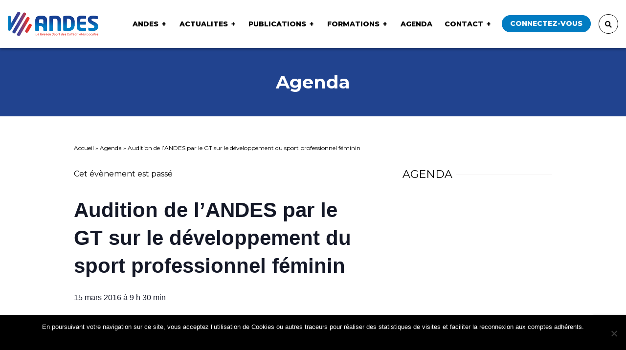

--- FILE ---
content_type: text/html; charset=UTF-8
request_url: https://andes.fr/agenda/audition-de-landes-par-le-gt-sur-le-developpement-du-sport-professionnel-feminin/
body_size: 14369
content:
<!DOCTYPE html>
<html lang="fr-FR">
  <head>
    
    <meta charset="UTF-8">
    <meta name="viewport" content="width=device-width, initial-scale=1.0">

    <style>
      /*
      .publications-list .publication .content{
        transition: background-size 40s ease-in-out;
        -webkit-transition: background-size 40s ease-in-out;
        -o-transition: background-size 40s ease-in-out;
        -moz-transition: background-size 40s ease-in-out;
      }
      .publications-list .publication .content:hover{
        background-size: 150%;
      }
      */

      .publications-list .publication .content .download svg g.fleche{
        transition: all 0.2s ease-in-out;
        -webkit-transition: all 0.2s ease-in-out;
        -o-transition: all 0.2s ease-in-out;
        -moz-transition: all 0.2s ease-in-out;

        transform: translateY(-120px);
      }
      .publications-list .publication .content:hover .download svg g.fleche{ transform: translateY(0px); }

      .imageSlidePartenaire img{
        -webkit-filter: grayscale(1); /* Google Chrome, Safari 6+ & Opera 15+ */
        filter: grayscale(1); /* Microsoft Edge and Firefox 35+ */
        transition: all 0.2s ease-in-out;
        -webkit-transition: all 0.2s ease-in-out;
        -o-transition: all 0.2s ease-in-out;
        -moz-transition: all 0.2s ease-in-out;
      }
      .imageSlidePartenaire:hover img{
        -webkit-filter: grayscale(0); /* Google Chrome, Safari 6+ & Opera 15+ */
        filter: grayscale(0); /* Microsoft Edge and Firefox 35+ */
      }

      .imgLogoPartenaire.cursor{ cursor: pointer; }

      /* patch temporaire en attendant images à la bonne taille - pas passer dans css */
      .slide-partenaires .slick-slide img { display: block; width: 60%; margin: 0 20%; }

      .sidebar-content .search-error{
        text-align: center;
        font-weight: bold;
        background: orange;
        /*padding: 5px;*/
        border-radius: 5px;
        color: #fff;
      }

      .sidebar-content #departement.disabled{ opacity:0.3; }
      .sidebar-content #ville.disabled{ opacity:0.3; }

      .tribe-events-single .tribe-events-cal-links { display: inline-block !important; }
      .tribe-events-single .tribe-events-cal-links .tribe-events-button{
        float: right;
        display: inline-block !important;
        clear: none;
        margin: 0;
        margin-right: 10px;
      }
      #tribe-events-footer{ margin-top:3rem !important; }
      #tribe-events-footer .tribe-events-nav-pagination li a{ font-size: 0.75rem; font-weight: normal; }
      #tribe-events-content{ margin-bottom: 0 !important; }

      .wysiwygContent a { color: #017cc1; }
      .wysiwygContent a:hover { text-decoration:underline; color: #017cc1; }


      .actalites-list .publication .content {
        background-color: #5882c0;
      }
      .actalites-list .publication .content .bkgImg.notDefaultImg{
        filter: grayscale(1);
        -webkit-filter: grayscale(1);
        opacity:0.4;
        transition: opacity 0.3s;
      }
      .actalites-list .publication .content:hover .bkgImg.notDefaultImg{
        filter: grayscale(0);
        -webkit-filter: grayscale(0);
        opacity:0.7;
      }



      li.blocks-gallery-item {
          list-style: none;
          float: left;
          margin: 0 4px;
      }
      .blocks-gallery-caption{
          clear: both;
          text-align: center;
          font-weight: bold;
          font-size: 20px;
      }
      figure.wp-block-gallery::after {
          content: '';
          clear: both;
          display: block;
      }

      .wp-block-file a.wp-block-file__button {
          background: #007cc2;
          color: #fff;
          padding: 6px;
          border-radius: 10px;
          margin-left: 13px;
          text-decoration: none;
      }

      .wp-block-quote {
          border-left: 2px solid #67cafa;
          padding-left: 20px;
            -webkit-hyphens: auto;
        -moz-hyphens: auto;
        -ms-hyphens: auto;
        hyphens: auto;
        word-break: break-word;
        word-wrap: break-word;
      }
      .wp-block-quote p{
          font-size: 23px;
          font-weight: 100;
          font-style: italic;
      }
      .wp-block-quote cite{
          font-size: 15px;
          font-weight: 600;
          font-style: normal;
      }

      .wp-block-table td {
          border: solid 1px #aaa;
          padding: 5px 13px;
      }

      .membreReferent{ padding: 20px; background: #017cc2; position: relative; }
      .membreReferent .text-primary{ color:#fff !important; }
      .membreReferent p{ color:#eee !important; }

      .membreComite{ padding: 20px; background: #017cc2; position: relative; }
      .membreComite .text-primary{ color:#fff !important; }
      .membreComite p{ color:#eee !important; }

      .membreComite .tags,
      .membreReferent .tags{
        position: absolute;
        top: 0;
        right: 0;
        background: url(https://andes.fr/wp-content/themes/Andes/img/logo2.png);
        display: block;
        padding: 12px 15px;
        background-size: contain;
        background-repeat: no-repeat;
        background-position: right;
      }

      .custom-checkbox.fullWidthChecks .wpcf7-list-item{
        width: 100%; min-width: 100%;
        flex: 100%;
        margin-bottom: 30px;
      }
      .custom-checkbox.halfWidthChecks .wpcf7-list-item{
        width: 50%; min-width: 50%;
        flex: 50%;
        margin-bottom: 30px;
      }

      .custom-checkbox.fullWidthChecks .wpcf7-list-item:not(.last) {
        margin-bottom: 40px !important;
        display: block;
      }

      .custom-checkbox-fullw span.wpcf7-list-item {
          width: 100% !important;
          display: block;
          flex: 0 0 100% !important;
          max-width: 100% !important;
      }

      .formationList li{ margin-bottom:5px;s }
      .formationList li.ligneTitre::marker{ content:''; }
      .formationList li.ligneTitre::-webkit-details-marker { content:''; }
      .formationList li.ligneTitre{ font-weight: bold; color: #017cc1; margin-bottom:6px; list-style: none; }

    </style>



    <link rel='stylesheet' id='tec-variables-skeleton-css' href='https://andes.fr/wp-content/plugins/the-events-calendar/common/src/resources/css/variables-skeleton.min.css?ver=6.4.1' type='text/css' media='all' />
<link rel='stylesheet' id='tec-variables-full-css' href='https://andes.fr/wp-content/plugins/the-events-calendar/common/src/resources/css/variables-full.min.css?ver=6.4.1' type='text/css' media='all' />
<link rel='stylesheet' id='tribe-common-skeleton-style-css' href='https://andes.fr/wp-content/plugins/the-events-calendar/common/src/resources/css/common-skeleton.min.css?ver=6.4.1' type='text/css' media='all' />
<link rel='stylesheet' id='tribe-common-full-style-css' href='https://andes.fr/wp-content/plugins/the-events-calendar/common/src/resources/css/common-full.min.css?ver=6.4.1' type='text/css' media='all' />
<link rel='stylesheet' id='tribe-events-views-v2-bootstrap-datepicker-styles-css' href='https://andes.fr/wp-content/plugins/the-events-calendar/vendor/bootstrap-datepicker/css/bootstrap-datepicker.standalone.min.css?ver=6.9.0' type='text/css' media='all' />
<link rel='stylesheet' id='tribe-tooltipster-css-css' href='https://andes.fr/wp-content/plugins/the-events-calendar/common/vendor/tooltipster/tooltipster.bundle.min.css?ver=6.4.1' type='text/css' media='all' />
<link rel='stylesheet' id='tribe-events-views-v2-skeleton-css' href='https://andes.fr/wp-content/plugins/the-events-calendar/src/resources/css/views-skeleton.min.css?ver=6.9.0' type='text/css' media='all' />
<link rel='stylesheet' id='tribe-events-views-v2-full-css' href='https://andes.fr/wp-content/plugins/the-events-calendar/src/resources/css/views-full.min.css?ver=6.9.0' type='text/css' media='all' />
<link rel='stylesheet' id='tribe-events-views-v2-print-css' href='https://andes.fr/wp-content/plugins/the-events-calendar/src/resources/css/views-print.min.css?ver=6.9.0' type='text/css' media='print' />
<meta name='robots' content='index, follow, max-image-preview:large, max-snippet:-1, max-video-preview:-1' />
	<style>img:is([sizes="auto" i], [sizes^="auto," i]) { contain-intrinsic-size: 3000px 1500px }</style>
	
	<!-- This site is optimized with the Yoast SEO plugin v24.2 - https://yoast.com/wordpress/plugins/seo/ -->
	<title>Évènements en janvier 2026 &#8211; ANDES &#8211; Association Nationale des Elus en charge du Sport</title>
	<meta name="description" content="Audition de l&#039;ANDES par le GT sur le développement du sport professionnel féminin - ANDES - Association Nationale des Elus en charge du Sport" />
	<link rel="canonical" href="https://andes.fr/agenda/audition-de-landes-par-le-gt-sur-le-developpement-du-sport-professionnel-feminin/" />
	<meta property="og:locale" content="fr_FR" />
	<meta property="og:type" content="article" />
	<meta property="og:title" content="Audition de l&#039;ANDES par le GT sur le développement du sport professionnel féminin - ANDES - Association Nationale des Elus en charge du Sport" />
	<meta property="og:description" content="Audition de l&#039;ANDES par le GT sur le développement du sport professionnel féminin - ANDES - Association Nationale des Elus en charge du Sport" />
	<meta property="og:url" content="https://andes.fr/agenda/audition-de-landes-par-le-gt-sur-le-developpement-du-sport-professionnel-feminin/" />
	<meta property="og:site_name" content="ANDES - Association Nationale des Elus en charge du Sport" />
	<meta property="article:publisher" content="https://www.facebook.com/reseauANDES" />
	<meta property="article:modified_time" content="2020-02-20T10:11:53+00:00" />
	<meta name="twitter:card" content="summary_large_image" />
	<meta name="twitter:site" content="@ReseauAndes" />
	<script type="application/ld+json" class="yoast-schema-graph">{"@context":"https://schema.org","@graph":[{"@type":"WebPage","@id":"https://andes.fr/agenda/audition-de-landes-par-le-gt-sur-le-developpement-du-sport-professionnel-feminin/","url":"https://andes.fr/agenda/audition-de-landes-par-le-gt-sur-le-developpement-du-sport-professionnel-feminin/","name":"Audition de l'ANDES par le GT sur le développement du sport professionnel féminin - ANDES - Association Nationale des Elus en charge du Sport","isPartOf":{"@id":"https://andes.fr/#website"},"datePublished":"2016-03-15T07:30:00+00:00","dateModified":"2020-02-20T10:11:53+00:00","description":"Audition de l'ANDES par le GT sur le développement du sport professionnel féminin - ANDES - Association Nationale des Elus en charge du Sport","breadcrumb":{"@id":"https://andes.fr/agenda/audition-de-landes-par-le-gt-sur-le-developpement-du-sport-professionnel-feminin/#breadcrumb"},"inLanguage":"fr-FR","potentialAction":[{"@type":"ReadAction","target":["https://andes.fr/agenda/audition-de-landes-par-le-gt-sur-le-developpement-du-sport-professionnel-feminin/"]}]},{"@type":"BreadcrumbList","@id":"https://andes.fr/agenda/audition-de-landes-par-le-gt-sur-le-developpement-du-sport-professionnel-feminin/#breadcrumb","itemListElement":[{"@type":"ListItem","position":1,"name":"Accueil","item":"https://andes.fr/"},{"@type":"ListItem","position":2,"name":"Évènements","item":"https://andes.fr/agenda/"},{"@type":"ListItem","position":3,"name":"Audition de l&rsquo;ANDES par le GT sur le développement du sport professionnel féminin"}]},{"@type":"WebSite","@id":"https://andes.fr/#website","url":"https://andes.fr/","name":"ANDES","description":"Association Nationale des Elus en charge du Sport","publisher":{"@id":"https://andes.fr/#organization"},"alternateName":"Association Nationale des Élus en charge du Sport","potentialAction":[{"@type":"SearchAction","target":{"@type":"EntryPoint","urlTemplate":"https://andes.fr/?s={search_term_string}"},"query-input":{"@type":"PropertyValueSpecification","valueRequired":true,"valueName":"search_term_string"}}],"inLanguage":"fr-FR"},{"@type":"Organization","@id":"https://andes.fr/#organization","name":"ANDES - Association Nationale des Élus en charge du Sport","alternateName":"ANDES - Association Nationale des Élus en charge du Sport","url":"https://andes.fr/","logo":{"@type":"ImageObject","inLanguage":"fr-FR","@id":"https://andes.fr/#/schema/logo/image/","url":"https://andes.fr/wp-content/uploads/2020/07/logoAndes.png","contentUrl":"https://andes.fr/wp-content/uploads/2020/07/logoAndes.png","width":404,"height":110,"caption":"ANDES - Association Nationale des Élus en charge du Sport"},"image":{"@id":"https://andes.fr/#/schema/logo/image/"},"sameAs":["https://www.facebook.com/reseauANDES","https://x.com/ReseauAndes","https://www.linkedin.com/company/andes-association-nationale-des-elus-en-charge-du-sport","https://www.youtube.com/channel/UCMP44a74DI7KgbYXnKRtoUA"]},{"@type":"Event","name":"Audition de l&rsquo;ANDES par le GT sur le développement du sport professionnel féminin","description":"","url":"https://andes.fr/agenda/audition-de-landes-par-le-gt-sur-le-developpement-du-sport-professionnel-feminin/","eventAttendanceMode":"https://schema.org/OfflineEventAttendanceMode","eventStatus":"https://schema.org/EventScheduled","startDate":"2016-03-15T09:30:00+01:00","endDate":"2016-03-15T09:30:00+01:00","@id":"https://andes.fr/agenda/audition-de-landes-par-le-gt-sur-le-developpement-du-sport-professionnel-feminin/#event","mainEntityOfPage":{"@id":"https://andes.fr/agenda/audition-de-landes-par-le-gt-sur-le-developpement-du-sport-professionnel-feminin/"}}]}</script>
	<!-- / Yoast SEO plugin. -->


<script type="text/javascript" id="wpp-js" src="https://andes.fr/wp-content/plugins/wordpress-popular-posts/assets/js/wpp.min.js?ver=7.2.0" data-sampling="0" data-sampling-rate="100" data-api-url="https://andes.fr/wp-json/wordpress-popular-posts" data-post-id="10242212" data-token="ed38eba6d7" data-lang="0" data-debug="0"></script>
<link rel="alternate" type="application/rss+xml" title="ANDES - Association Nationale des Elus en charge du Sport &raquo; Audition de l&rsquo;ANDES par le GT sur le développement du sport professionnel féminin Flux des commentaires" href="https://andes.fr/agenda/audition-de-landes-par-le-gt-sur-le-developpement-du-sport-professionnel-feminin/feed/" />
<script type="text/javascript">
/* <![CDATA[ */
window._wpemojiSettings = {"baseUrl":"https:\/\/s.w.org\/images\/core\/emoji\/15.0.3\/72x72\/","ext":".png","svgUrl":"https:\/\/s.w.org\/images\/core\/emoji\/15.0.3\/svg\/","svgExt":".svg","source":{"concatemoji":"https:\/\/andes.fr\/wp-includes\/js\/wp-emoji-release.min.js?ver=6.7.1"}};
/*! This file is auto-generated */
!function(i,n){var o,s,e;function c(e){try{var t={supportTests:e,timestamp:(new Date).valueOf()};sessionStorage.setItem(o,JSON.stringify(t))}catch(e){}}function p(e,t,n){e.clearRect(0,0,e.canvas.width,e.canvas.height),e.fillText(t,0,0);var t=new Uint32Array(e.getImageData(0,0,e.canvas.width,e.canvas.height).data),r=(e.clearRect(0,0,e.canvas.width,e.canvas.height),e.fillText(n,0,0),new Uint32Array(e.getImageData(0,0,e.canvas.width,e.canvas.height).data));return t.every(function(e,t){return e===r[t]})}function u(e,t,n){switch(t){case"flag":return n(e,"\ud83c\udff3\ufe0f\u200d\u26a7\ufe0f","\ud83c\udff3\ufe0f\u200b\u26a7\ufe0f")?!1:!n(e,"\ud83c\uddfa\ud83c\uddf3","\ud83c\uddfa\u200b\ud83c\uddf3")&&!n(e,"\ud83c\udff4\udb40\udc67\udb40\udc62\udb40\udc65\udb40\udc6e\udb40\udc67\udb40\udc7f","\ud83c\udff4\u200b\udb40\udc67\u200b\udb40\udc62\u200b\udb40\udc65\u200b\udb40\udc6e\u200b\udb40\udc67\u200b\udb40\udc7f");case"emoji":return!n(e,"\ud83d\udc26\u200d\u2b1b","\ud83d\udc26\u200b\u2b1b")}return!1}function f(e,t,n){var r="undefined"!=typeof WorkerGlobalScope&&self instanceof WorkerGlobalScope?new OffscreenCanvas(300,150):i.createElement("canvas"),a=r.getContext("2d",{willReadFrequently:!0}),o=(a.textBaseline="top",a.font="600 32px Arial",{});return e.forEach(function(e){o[e]=t(a,e,n)}),o}function t(e){var t=i.createElement("script");t.src=e,t.defer=!0,i.head.appendChild(t)}"undefined"!=typeof Promise&&(o="wpEmojiSettingsSupports",s=["flag","emoji"],n.supports={everything:!0,everythingExceptFlag:!0},e=new Promise(function(e){i.addEventListener("DOMContentLoaded",e,{once:!0})}),new Promise(function(t){var n=function(){try{var e=JSON.parse(sessionStorage.getItem(o));if("object"==typeof e&&"number"==typeof e.timestamp&&(new Date).valueOf()<e.timestamp+604800&&"object"==typeof e.supportTests)return e.supportTests}catch(e){}return null}();if(!n){if("undefined"!=typeof Worker&&"undefined"!=typeof OffscreenCanvas&&"undefined"!=typeof URL&&URL.createObjectURL&&"undefined"!=typeof Blob)try{var e="postMessage("+f.toString()+"("+[JSON.stringify(s),u.toString(),p.toString()].join(",")+"));",r=new Blob([e],{type:"text/javascript"}),a=new Worker(URL.createObjectURL(r),{name:"wpTestEmojiSupports"});return void(a.onmessage=function(e){c(n=e.data),a.terminate(),t(n)})}catch(e){}c(n=f(s,u,p))}t(n)}).then(function(e){for(var t in e)n.supports[t]=e[t],n.supports.everything=n.supports.everything&&n.supports[t],"flag"!==t&&(n.supports.everythingExceptFlag=n.supports.everythingExceptFlag&&n.supports[t]);n.supports.everythingExceptFlag=n.supports.everythingExceptFlag&&!n.supports.flag,n.DOMReady=!1,n.readyCallback=function(){n.DOMReady=!0}}).then(function(){return e}).then(function(){var e;n.supports.everything||(n.readyCallback(),(e=n.source||{}).concatemoji?t(e.concatemoji):e.wpemoji&&e.twemoji&&(t(e.twemoji),t(e.wpemoji)))}))}((window,document),window._wpemojiSettings);
/* ]]> */
</script>
		<style id="content-control-block-styles">
			@media (max-width: 640px) {
	.cc-hide-on-mobile {
		display: none !important;
	}
}
@media (min-width: 641px) and (max-width: 920px) {
	.cc-hide-on-tablet {
		display: none !important;
	}
}
@media (min-width: 921px) and (max-width: 1440px) {
	.cc-hide-on-desktop {
		display: none !important;
	}
}		</style>
		<link rel='stylesheet' id='tribe-events-v2-single-skeleton-css' href='https://andes.fr/wp-content/plugins/the-events-calendar/src/resources/css/tribe-events-single-skeleton.min.css?ver=6.9.0' type='text/css' media='all' />
<link rel='stylesheet' id='tribe-events-v2-single-skeleton-full-css' href='https://andes.fr/wp-content/plugins/the-events-calendar/src/resources/css/tribe-events-single-full.min.css?ver=6.9.0' type='text/css' media='all' />
<style id='wp-emoji-styles-inline-css' type='text/css'>

	img.wp-smiley, img.emoji {
		display: inline !important;
		border: none !important;
		box-shadow: none !important;
		height: 1em !important;
		width: 1em !important;
		margin: 0 0.07em !important;
		vertical-align: -0.1em !important;
		background: none !important;
		padding: 0 !important;
	}
</style>
<link rel='stylesheet' id='content-control-block-styles-css' href='https://andes.fr/wp-content/plugins/content-control/dist/style-block-editor.css?ver=2.5.0' type='text/css' media='all' />
<link rel='stylesheet' id='contact-form-7-css' href='https://andes.fr/wp-content/plugins/contact-form-7/includes/css/styles.css?ver=6.0.3' type='text/css' media='all' />
<link rel='stylesheet' id='cookie-notice-front-css' href='https://andes.fr/wp-content/plugins/cookie-notice/css/front.min.css?ver=2.5.5' type='text/css' media='all' />
<link rel='stylesheet' id='wordpress-popular-posts-css-css' href='https://andes.fr/wp-content/plugins/wordpress-popular-posts/assets/css/wpp.css?ver=7.2.0' type='text/css' media='all' />
<link rel='stylesheet' id='style-css' href='https://andes.fr/wp-content/themes/Andes/css/styles.css?ver=6.7.1' type='text/css' media='all' />
<link rel='stylesheet' id='cf7cf-style-css' href='https://andes.fr/wp-content/plugins/cf7-conditional-fields/style.css?ver=2.5.7' type='text/css' media='all' />
<link rel='stylesheet' id='sib-front-css-css' href='https://andes.fr/wp-content/plugins/mailin/css/mailin-front.css?ver=6.7.1' type='text/css' media='all' />
<script type="text/javascript" src="https://andes.fr/wp-includes/js/jquery/jquery.min.js?ver=3.7.1" id="jquery-core-js"></script>
<script type="text/javascript" src="https://andes.fr/wp-includes/js/jquery/jquery-migrate.min.js?ver=3.4.1" id="jquery-migrate-js"></script>
<script type="text/javascript" src="https://andes.fr/wp-content/plugins/the-events-calendar/common/src/resources/js/tribe-common.min.js?ver=6.4.1" id="tribe-common-js"></script>
<script type="text/javascript" src="https://andes.fr/wp-content/plugins/the-events-calendar/src/resources/js/views/breakpoints.min.js?ver=6.9.0" id="tribe-events-views-v2-breakpoints-js"></script>
<script type="text/javascript" id="cookie-notice-front-js-before">
/* <![CDATA[ */
var cnArgs = {"ajaxUrl":"https:\/\/andes.fr\/wp-admin\/admin-ajax.php","nonce":"6688a6de7e","hideEffect":"slide","position":"bottom","onScroll":false,"onScrollOffset":100,"onClick":false,"cookieName":"cookie_notice_accepted","cookieTime":2592000,"cookieTimeRejected":2592000,"globalCookie":false,"redirection":false,"cache":false,"revokeCookies":false,"revokeCookiesOpt":"automatic"};
/* ]]> */
</script>
<script type="text/javascript" src="https://andes.fr/wp-content/plugins/cookie-notice/js/front.min.js?ver=2.5.5" id="cookie-notice-front-js"></script>
<script type="text/javascript" id="sib-front-js-js-extra">
/* <![CDATA[ */
var sibErrMsg = {"invalidMail":"Please fill out valid email address","requiredField":"Please fill out required fields","invalidDateFormat":"Please fill out valid date format","invalidSMSFormat":"Please fill out valid phone number"};
var ajax_sib_front_object = {"ajax_url":"https:\/\/andes.fr\/wp-admin\/admin-ajax.php","ajax_nonce":"e2d69a0a67","flag_url":"https:\/\/andes.fr\/wp-content\/plugins\/mailin\/img\/flags\/"};
/* ]]> */
</script>
<script type="text/javascript" src="https://andes.fr/wp-content/plugins/mailin/js/mailin-front.js?ver=1739437327" id="sib-front-js-js"></script>
<link rel="https://api.w.org/" href="https://andes.fr/wp-json/" /><link rel="alternate" title="JSON" type="application/json" href="https://andes.fr/wp-json/wp/v2/tribe_events/10242212" /><link rel="EditURI" type="application/rsd+xml" title="RSD" href="https://andes.fr/xmlrpc.php?rsd" />
<meta name="generator" content="WordPress 6.7.1" />
<link rel='shortlink' href='https://andes.fr/?p=10242212' />
<link rel="alternate" title="oEmbed (JSON)" type="application/json+oembed" href="https://andes.fr/wp-json/oembed/1.0/embed?url=https%3A%2F%2Fandes.fr%2Fagenda%2Faudition-de-landes-par-le-gt-sur-le-developpement-du-sport-professionnel-feminin%2F" />
<link rel="alternate" title="oEmbed (XML)" type="text/xml+oembed" href="https://andes.fr/wp-json/oembed/1.0/embed?url=https%3A%2F%2Fandes.fr%2Fagenda%2Faudition-de-landes-par-le-gt-sur-le-developpement-du-sport-professionnel-feminin%2F&#038;format=xml" />

			<!-- Global site tag (gtag.js) - Google Analytics -->
			<script async src="https://www.googletagmanager.com/gtag/js?id=UA-118826602-1"></script>
			<script>
				window.dataLayer = window.dataLayer || [];
				function gtag(){dataLayer.push(arguments);}
				gtag('js', new Date());
				gtag( 'config', 'UA-118826602-1' );
			</script>

			<script type='text/javascript' src='https://andes.fr/wp-content/plugins/kxr-annuaire-entreprise/kxrannuaireentre.js'></script><link rel='stylesheet' href='https://andes.fr/wp-content/plugins/kxr-annuaire-entreprise/kxrannuaireentre.css' type='text/css' media='all'><meta name="tec-api-version" content="v1"><meta name="tec-api-origin" content="https://andes.fr"><link rel="alternate" href="https://andes.fr/wp-json/tribe/events/v1/events/10242212" /><link rel="apple-touch-icon" sizes="180x180" href="/wp-content/uploads/fbrfg/apple-touch-icon.png">
<link rel="icon" type="image/png" sizes="32x32" href="/wp-content/uploads/fbrfg/favicon-32x32.png">
<link rel="icon" type="image/png" sizes="16x16" href="/wp-content/uploads/fbrfg/favicon-16x16.png">
<link rel="manifest" href="/wp-content/uploads/fbrfg/site.webmanifest">
<link rel="mask-icon" href="/wp-content/uploads/fbrfg/safari-pinned-tab.svg" color="#5bbad5">
<link rel="shortcut icon" href="/wp-content/uploads/fbrfg/favicon.ico">
<meta name="msapplication-TileColor" content="#ffffff">
<meta name="msapplication-config" content="/wp-content/uploads/fbrfg/browserconfig.xml">
<meta name="theme-color" content="#ffffff">            <style id="wpp-loading-animation-styles">@-webkit-keyframes bgslide{from{background-position-x:0}to{background-position-x:-200%}}@keyframes bgslide{from{background-position-x:0}to{background-position-x:-200%}}.wpp-widget-block-placeholder,.wpp-shortcode-placeholder{margin:0 auto;width:60px;height:3px;background:#dd3737;background:linear-gradient(90deg,#dd3737 0%,#571313 10%,#dd3737 100%);background-size:200% auto;border-radius:3px;-webkit-animation:bgslide 1s infinite linear;animation:bgslide 1s infinite linear}</style>
            <script src="https://cdn.brevo.com/js/sdk-loader.js" async></script><script>window.Brevo = window.Brevo || [];
								Brevo.push([
									"init",
								{
									client_key:"joonfcrxm752zsddhuz6c0j8",email_id : "",},]);</script>  </head>
  <body >

    <header class="header fixed-top">
      <nav class="navbar navbar-expand-xl navbar-light justify-content-between">
        <a class="navbar-brand" href="https://andes.fr">
          <h1 class="my-2 my-md-3">
            <img src="https://andes.fr/wp-content/themes/Andes/img/logo.svg" alt="logo Andes">
          </h1>
        </a>

        <button class="navbar-toggler" type="button" data-toggle="collapse" data-target="#mainNav" aria-controls="mainNav" aria-expanded="false" aria-label="Toggle navigation">
          <div class="hamburger hamburger--3dy">
            <div class="hamburger-box">
              <div class="hamburger-inner"></div>
            </div>
          </div>
        </button>

        <div class="collapse navbar-collapse flex-grow-0 pt-3 pt-xl-0" id="mainNav">
        <div id="mainNav" class="collapse navbar-collapse flex-grow-0"><ul id="menu-menu-principal" class="navbar-nav font-size-sm mr-xl-5 pr-xl-2"><li itemscope="itemscope" itemtype="https://www.schema.org/SiteNavigationElement" id="menu-item-278541" class="menu-item menu-item-type-post_type menu-item-object-page menu-item-has-children dropdown menu-item-278541 nav-item"><a title="ANDES" href="https://andes.fr/andes/" data-toggle="dropdown" data-hover="dropdown" aria-haspopup="true" aria-expanded="false" class="nav-link disableLink" id="menu-item-dropdown-278541">ANDES</a>
<ul class="dropdown-menu" aria-labelledby="menu-item-dropdown-278541" role="menu">
	<li itemscope="itemscope" itemtype="https://www.schema.org/SiteNavigationElement" id="menu-item-278208" class="menu-item menu-item-type-post_type menu-item-object-page menu-item-278208 nav-item"><a title="Présentation / Services" href="https://andes.fr/andes/presentation/" class="dropdown-item">Présentation / Services</a></li>
	<li itemscope="itemscope" itemtype="https://www.schema.org/SiteNavigationElement" id="menu-item-278228" class="menu-item menu-item-type-post_type menu-item-object-page menu-item-278228 nav-item"><a title="Bureau / Comité / Equipe" href="https://andes.fr/andes/comite-directeur-de-landes/" class="dropdown-item">Bureau / Comité / Equipe</a></li>
	<li itemscope="itemscope" itemtype="https://www.schema.org/SiteNavigationElement" id="menu-item-278396" class="menu-item menu-item-type-post_type menu-item-object-page menu-item-278396 nav-item"><a title="Partenaires" href="https://andes.fr/andes/partenaires/" class="dropdown-item">Partenaires</a></li>
</ul>
</li>
<li itemscope="itemscope" itemtype="https://www.schema.org/SiteNavigationElement" id="menu-item-278568" class="menu-item menu-item-type-custom menu-item-object-custom menu-item-has-children dropdown menu-item-278568 nav-item"><a title="ACTUALITES" href="https://www.andes.fr/actualites/" data-toggle="dropdown" data-hover="dropdown" aria-haspopup="true" aria-expanded="false" class="nav-link disableLink" id="menu-item-dropdown-278568">ACTUALITES</a>
<ul class="dropdown-menu" aria-labelledby="menu-item-dropdown-278568" role="menu">
	<li itemscope="itemscope" itemtype="https://www.schema.org/SiteNavigationElement" id="menu-item-10281617" class="menu-item menu-item-type-taxonomy menu-item-object-category menu-item-10281617 nav-item"><a title="ANDES" href="https://andes.fr/actualite/andes/" class="dropdown-item">ANDES</a></li>
	<li itemscope="itemscope" itemtype="https://www.schema.org/SiteNavigationElement" id="menu-item-278389" class="menu-item menu-item-type-taxonomy menu-item-object-category menu-item-278389 nav-item"><a title="Commissions Thématiques" href="https://andes.fr/actualite/commissions-thematiques/" class="dropdown-item">Commissions Thématiques</a></li>
	<li itemscope="itemscope" itemtype="https://www.schema.org/SiteNavigationElement" id="menu-item-278236" class="menu-item menu-item-type-taxonomy menu-item-object-category menu-item-278236 nav-item"><a title="Equipements" href="https://andes.fr/actualite/equipements/" class="dropdown-item">Equipements</a></li>
	<li itemscope="itemscope" itemtype="https://www.schema.org/SiteNavigationElement" id="menu-item-278239" class="menu-item menu-item-type-taxonomy menu-item-object-category menu-item-278239 nav-item"><a title="Juridique" href="https://andes.fr/actualite/juridique/" class="dropdown-item">Juridique</a></li>
	<li itemscope="itemscope" itemtype="https://www.schema.org/SiteNavigationElement" id="menu-item-10281616" class="menu-item menu-item-type-taxonomy menu-item-object-category menu-item-10281616 nav-item"><a title="Partenariats" href="https://andes.fr/actualite/partenariats/" class="dropdown-item">Partenariats</a></li>
</ul>
</li>
<li itemscope="itemscope" itemtype="https://www.schema.org/SiteNavigationElement" id="menu-item-278205" class="menu-item menu-item-type-post_type menu-item-object-page menu-item-has-children dropdown menu-item-278205 nav-item"><a title="Publications" href="https://andes.fr/publications/" data-toggle="dropdown" data-hover="dropdown" aria-haspopup="true" aria-expanded="false" class="nav-link disableLink" id="menu-item-dropdown-278205">Publications</a>
<ul class="dropdown-menu" aria-labelledby="menu-item-dropdown-278205" role="menu">
	<li itemscope="itemscope" itemtype="https://www.schema.org/SiteNavigationElement" id="menu-item-278385" class="menu-item menu-item-type-custom menu-item-object-custom menu-item-278385 nav-item"><a title="Rapports d&#039;activité" href="https://www.andes.fr/publications/?categorie=rapports-activite" class="dropdown-item">Rapports d&#039;activité</a></li>
	<li itemscope="itemscope" itemtype="https://www.schema.org/SiteNavigationElement" id="menu-item-278386" class="menu-item menu-item-type-custom menu-item-object-custom menu-item-278386 nav-item"><a title="Fiches" href="https://www.andes.fr/publications/?categorie=fiches" class="dropdown-item">Fiches</a></li>
	<li itemscope="itemscope" itemtype="https://www.schema.org/SiteNavigationElement" id="menu-item-278388" class="menu-item menu-item-type-custom menu-item-object-custom menu-item-278388 nav-item"><a title="Guides" href="https://www.andes.fr/publications/?categorie=guides" class="dropdown-item">Guides</a></li>
	<li itemscope="itemscope" itemtype="https://www.schema.org/SiteNavigationElement" id="menu-item-10281631" class="menu-item menu-item-type-custom menu-item-object-custom menu-item-10281631 nav-item"><a title="Modèle de document" href="https://www.andes.fr/publications/?categorie=modele-de-document" class="dropdown-item">Modèle de document</a></li>
</ul>
</li>
<li itemscope="itemscope" itemtype="https://www.schema.org/SiteNavigationElement" id="menu-item-10291216" class="menu-item menu-item-type-post_type menu-item-object-page menu-item-has-children dropdown menu-item-10291216 nav-item"><a title="Formations" href="https://andes.fr/formations/" data-toggle="dropdown" data-hover="dropdown" aria-haspopup="true" aria-expanded="false" class="nav-link disableLink" id="menu-item-dropdown-10291216">Formations</a>
<ul class="dropdown-menu" aria-labelledby="menu-item-dropdown-10291216" role="menu">
	<li itemscope="itemscope" itemtype="https://www.schema.org/SiteNavigationElement" id="menu-item-10291219" class="menu-item menu-item-type-post_type menu-item-object-page menu-item-10291219 nav-item"><a title="Introduction" href="https://andes.fr/formations/" class="dropdown-item">Introduction</a></li>
	<li itemscope="itemscope" itemtype="https://www.schema.org/SiteNavigationElement" id="menu-item-10291218" class="menu-item menu-item-type-post_type menu-item-object-page menu-item-10291218 nav-item"><a title="Se former avec l’ANDES" href="https://andes.fr/formations/organisme-de-formation/" class="dropdown-item">Se former avec l’ANDES</a></li>
	<li itemscope="itemscope" itemtype="https://www.schema.org/SiteNavigationElement" id="menu-item-10291217" class="menu-item menu-item-type-post_type menu-item-object-page menu-item-10291217 nav-item"><a title="Cycle formations ANDES – OLBIA" href="https://andes.fr/formations/organisme-de-formation-andes-olbia/" class="dropdown-item">Cycle formations ANDES – OLBIA</a></li>
	<li itemscope="itemscope" itemtype="https://www.schema.org/SiteNavigationElement" id="menu-item-10301773" class="menu-item menu-item-type-post_type menu-item-object-page menu-item-10301773 nav-item"><a title="Cycle de formation ANDES « Projet Sportif Local »" href="https://andes.fr/formations/le-cycle-de-formation-andes-projet-sportif-local/" class="dropdown-item">Cycle de formation ANDES « Projet Sportif Local »</a></li>
	<li itemscope="itemscope" itemtype="https://www.schema.org/SiteNavigationElement" id="menu-item-10301774" class="menu-item menu-item-type-post_type menu-item-object-page menu-item-10301774 nav-item"><a title="S’inscrire aux formations" href="https://andes.fr/formations/sinscrire-aux-formations/" class="dropdown-item">S’inscrire aux formations</a></li>
</ul>
</li>
<li itemscope="itemscope" itemtype="https://www.schema.org/SiteNavigationElement" id="menu-item-278203" class="menu-item menu-item-type-post_type menu-item-object-page current-menu-item current_page_item menu-item-278203 nav-item"><a title="Agenda" href="https://andes.fr/agenda/" class="nav-link">Agenda</a></li>
<li itemscope="itemscope" itemtype="https://www.schema.org/SiteNavigationElement" id="menu-item-278392" class="menu-item menu-item-type-post_type menu-item-object-page menu-item-has-children dropdown menu-item-278392 nav-item"><a title="Contact" href="https://andes.fr/contact/" data-toggle="dropdown" data-hover="dropdown" aria-haspopup="true" aria-expanded="false" class="nav-link disableLink" id="menu-item-dropdown-278392">Contact</a>
<ul class="dropdown-menu" aria-labelledby="menu-item-dropdown-278392" role="menu">
	<li itemscope="itemscope" itemtype="https://www.schema.org/SiteNavigationElement" id="menu-item-278393" class="menu-item menu-item-type-post_type menu-item-object-page menu-item-278393 nav-item"><a title="Formulaire" href="https://andes.fr/contact/" class="dropdown-item">Formulaire</a></li>
	<li itemscope="itemscope" itemtype="https://www.schema.org/SiteNavigationElement" id="menu-item-278394" class="nmr-logged-out menu-item menu-item-type-post_type menu-item-object-page menu-item-278394 nav-item"><a title="Adhésion" href="https://andes.fr/connexion/" class="dropdown-item">Adhésion</a></li>
</ul>
</li>
<li class="nav-item btn-connect ml-xl-2"><a class="nav-link" href="/connexion">Connectez-vous</a></li></ul></div>          <div class="block-search d-flex ml-xl-3 bg-white align-items-center">

            <a href="#" class="btn btn-outline-base my-sm-0 p-0 btn-open flex-shrink-0 d-none d-xl-block"><i class="fas fa-search"></i></a>

            <form class="form-inline mx-xl-2 flex-nowrap" id="searchform" method="get" action="https://andes.fr/">
              <input class="form-control mr-2 search-field" type="search" placeholder="Rechercher" aria-label="Search" name="s" value="">
              <button class="btn btn-outline-base my-sm-0 p-0" type="submit"><i class="fas fa-search"></i></button>
            </form>

            <a href="#" class="btn btn-outline-base my-sm-0 p-0 btn-close flex-shrink-0 d-none d-xl-block"><i class="fas fa-times"></i></a>

          </div>
        </div>
      </nav>

    </header>


  <header>
    <div class="title bg-fourthtext-white bg-fourth text-white">
      <div class="container text-center">
                <span class="my-5 d-inline-block h1">Agenda</span>
              </div>
    </div>
  </header>

  
    <section id="tribe-events-pg-template" class="tribe-events-pg-template"><div class="tribe-events-before-html"></div><span class="tribe-events-ajax-loading"><img class="tribe-events-spinner-medium" src="https://andes.fr/wp-content/plugins/the-events-calendar/src/resources/images/tribe-loading.gif" alt="Chargement Évènements" /></span>
<div id="tribe-events-content" class="tribe-events-single">

    <div class="container breadcrumb-wrapper font-size-xsm">
      <nav aria-label="breadcrumb">
        <ol class="breadcrumb">
        			<p id="breadcrumbs"><span><span><a href="https://andes.fr/">Accueil</a> » <span><a href="https://andes.fr/agenda/">Agenda</a> » <span class="breadcrumb_last" aria-current="page">Audition de l&rsquo;ANDES par le GT sur le développement du sport professionnel féminin</span></span></span></span></p>
        </ol>
      </nav>
    </div>

	<div class="container">
		<!-- #tribe-events-header -->
				<div class="row">
			<div class="col-12 col-md-8 pr-md-6">
				<!-- Notices -->
				<div class="tribe-events-notices"><ul><li>Cet évènement est passé</li></ul></div>				<h1 class="tribe-events-single-event-title">Audition de l&rsquo;ANDES par le GT sur le développement du sport professionnel féminin</h1>				<div class="tribe-events-schedule tribe-clearfix">
					<h2><span class="tribe-event-date-start">15 mars 2016 à 9 h 30 min</span></h2>									</div>

				<!-- Event header -->
				

				

				


				
				<div id="post-10242212" class="post-10242212 tribe_events type-tribe_events status-publish hentry">
					<!-- Event featured image, but exclude link -->
					
					<!-- Event content -->
															<!-- .tribe-events-single-event-description -->

					<hr class="mt-4 mb-3 hr-primary">


					<div class="tribe-events tribe-common">
	<div class="tribe-events-c-subscribe-dropdown__container">
		<div class="tribe-events-c-subscribe-dropdown">
			<div class="tribe-common-c-btn-border tribe-events-c-subscribe-dropdown__button">
				<svg  class="tribe-common-c-svgicon tribe-common-c-svgicon--cal-export tribe-events-c-subscribe-dropdown__export-icon"  viewBox="0 0 23 17" xmlns="http://www.w3.org/2000/svg">
  <path fill-rule="evenodd" clip-rule="evenodd" d="M.128.896V16.13c0 .211.145.383.323.383h15.354c.179 0 .323-.172.323-.383V.896c0-.212-.144-.383-.323-.383H.451C.273.513.128.684.128.896Zm16 6.742h-.901V4.679H1.009v10.729h14.218v-3.336h.901V7.638ZM1.01 1.614h14.218v2.058H1.009V1.614Z" />
  <path d="M20.5 9.846H8.312M18.524 6.953l2.89 2.909-2.855 2.855" stroke-width="1.2" stroke-linecap="round" stroke-linejoin="round"/>
</svg>
				<button
					class="tribe-events-c-subscribe-dropdown__button-text"
					aria-expanded="false"
					aria-controls="tribe-events-subscribe-dropdown-content"
					aria-label=""
				>
					Add to calendar				</button>
				<svg  class="tribe-common-c-svgicon tribe-common-c-svgicon--caret-down tribe-events-c-subscribe-dropdown__button-icon"  viewBox="0 0 10 7" xmlns="http://www.w3.org/2000/svg" aria-hidden="true"><path fill-rule="evenodd" clip-rule="evenodd" d="M1.008.609L5 4.6 8.992.61l.958.958L5 6.517.05 1.566l.958-.958z" class="tribe-common-c-svgicon__svg-fill"/></svg>
			</div>
			<div id="tribe-events-subscribe-dropdown-content" class="tribe-events-c-subscribe-dropdown__content">
				<ul class="tribe-events-c-subscribe-dropdown__list">
											
<li class="tribe-events-c-subscribe-dropdown__list-item">
	<a
		href="https://www.google.com/calendar/event?action=TEMPLATE&#038;dates=20160315T093000/20160315T093000&#038;text=Audition%20de%20l%26rsquo%3BANDES%20par%20le%20GT%20sur%20le%20d%C3%A9veloppement%20du%20sport%20professionnel%20f%C3%A9minin&#038;trp=false&#038;ctz=Europe/Paris&#038;sprop=website:https://andes.fr"
		class="tribe-events-c-subscribe-dropdown__list-item-link"
		target="_blank"
		rel="noopener noreferrer nofollow noindex"
	>
		Google Agenda	</a>
</li>
											
<li class="tribe-events-c-subscribe-dropdown__list-item">
	<a
		href="webcal://andes.fr/agenda/audition-de-landes-par-le-gt-sur-le-developpement-du-sport-professionnel-feminin/?ical=1"
		class="tribe-events-c-subscribe-dropdown__list-item-link"
		target="_blank"
		rel="noopener noreferrer nofollow noindex"
	>
		iCalendar	</a>
</li>
											
<li class="tribe-events-c-subscribe-dropdown__list-item">
	<a
		href="https://outlook.office.com/owa/?path=/calendar/action/compose&#038;rrv=addevent&#038;startdt=2016-03-15T09%3A30%3A00%2B01%3A00&#038;enddt=2016-03-15T09%3A30%3A00%2B01%3A00&#038;location&#038;subject=Audition%20de%20l%27ANDES%20par%20le%20GT%20sur%20le%20d%C3%A9veloppement%20du%20sport%20professionnel%20f%C3%A9minin&#038;body"
		class="tribe-events-c-subscribe-dropdown__list-item-link"
		target="_blank"
		rel="noopener noreferrer nofollow noindex"
	>
		Outlook 365	</a>
</li>
											
<li class="tribe-events-c-subscribe-dropdown__list-item">
	<a
		href="https://outlook.live.com/owa/?path=/calendar/action/compose&#038;rrv=addevent&#038;startdt=2016-03-15T09%3A30%3A00%2B01%3A00&#038;enddt=2016-03-15T09%3A30%3A00%2B01%3A00&#038;location&#038;subject=Audition%20de%20l%27ANDES%20par%20le%20GT%20sur%20le%20d%C3%A9veloppement%20du%20sport%20professionnel%20f%C3%A9minin&#038;body"
		class="tribe-events-c-subscribe-dropdown__list-item-link"
		target="_blank"
		rel="noopener noreferrer nofollow noindex"
	>
		Outlook Live	</a>
</li>
									</ul>
			</div>
		</div>
	</div>
</div>

					<!-- Event meta -->
										
	<div class="tribe-events-single-section tribe-events-event-meta primary tribe-clearfix">


<div class="tribe-events-meta-group tribe-events-meta-group-details w-100">
	<h2 class="tribe-events-single-section-title"> Détails </h2>


	
		<strong> Date : </strong> 15 mars 2016 <br>
		<strong> Heure : </strong> 9 h 30 min <br>

	
	
	
	
</div>

	</div>


					


				</div> <!-- #post-x -->

				
			</div>

	        <div class="col-12 col-md-4">
	          <div class="mb-4">
	            <h3 class="h4 font-weight-normal text-uppercase title-through mb-4"><span>Agenda</span></h3>
	            	          </div>
	        </div>
		</div>


		

		<!-- Event footer -->
		<div id="tribe-events-footer">
			<!-- Navigation -->
			<nav class="tribe-events-nav-pagination" aria-label="Navigation Évènement">
				<ul class="tribe-events-sub-nav">
					<li class="tribe-events-nav-previous"><a href="https://andes.fr/agenda/res-point-dinformation-sur-letude-disparite-territoriale-de-loffre-dequipements-sportifs/"><span>&laquo;</span> RES &#8211; Point d&rsquo;information sur l&rsquo;étude « disparité territoriale de l&rsquo;offre d&rsquo;équipements sportifs »</a></li>
					<li class="tribe-events-nav-next"><a href="https://andes.fr/agenda/cdc-mr-de-dumast/">CDC Mr DE DUMAST <span>&raquo;</span></a></li>
				</ul>
				<!-- .tribe-events-sub-nav -->
			</nav>
		</div>
		<!-- #tribe-events-footer -->
	</div>

</div><!-- #tribe-events-content --><div class="tribe-events-after-html"></div>
<!--
This calendar is powered by The Events Calendar.
http://evnt.is/18wn
-->
</section>
  
<div class="wrapper-footer bg-primary-dark">
  <footer class="footer bg-primary-dark text-white d-flex flex-wrap py-5 font-size-sm px-md-3 justify-content-between">

    <div class="col-12 col-md-4 col-lg-3 logo-footer">
      <h4 class="h5 text-uppercase">Notre association</h4>
      <img src="https://andes.fr/wp-content/themes/Andes/img/logo-footer.svg" alt="logo Andes">
    </div>

    <div class="col-12 col-md-8 col-lg-5 d-md-flex px-0">
      <div class="col-12 col-md-6">
        <h4 class="h5 text-uppercase">Contact info</h4>

        <p>
          <p>Les Espaces Entreprises de Balma-Toulouse<br />
18 av Charles de Gaulle, Bât 35 &#8211; 31130 Balma</p>
<p>contact@andes.fr<br />
06 95 70 43 21</p>
        </p>

        <p>
           Par téléphone : <a href="tel:05 34 43 05 18">05 34 43 05 18</a><br>                  </p>

      </div>

      <div class="col-12 col-md-6">
        <h4 class="h5 text-uppercase">Liens utiles</h4>
        <ul id="menu-menu-footer" class="list-unstyled mb-4"><li id="menu-item-278258" class="mb-1 menu-item menu-item-type-post_type menu-item-object-page menu-item-278258"><a href="https://andes.fr/andes/partenaires/">Partenaires ANDES</a></li>
<li id="menu-item-278260" class="mb-1 menu-item menu-item-type-post_type menu-item-object-page menu-item-278260"><a href="https://andes.fr/mentions-legales/">Mentions légales</a></li>
<li id="menu-item-10281398" class="menu-item menu-item-type-post_type menu-item-object-page menu-item-privacy-policy menu-item-10281398"><a rel="privacy-policy" href="https://andes.fr/politique-de-confidentialite/">Politique de confidentialité</a></li>
<li id="menu-item-278259" class="mb-1 menu-item menu-item-type-post_type menu-item-object-page menu-item-278259"><a href="https://andes.fr/contact/">Contact</a></li>
</ul>
                <h4 class="h5 text-uppercase">Réseaux sociaux</h4>
        <ul class="list-inline social-networks">
                    <li class="list-inline-item mx-3"><a href="https://twitter.com/ReseauAndes" target="_blank"><i class="font-size-md text-grey fab fa-twitter"></i></i></a></li>
                    <li class="list-inline-item mx-3"><a href="https://fr.linkedin.com/company/andes-association-nationale-des-elus-en-charge-du-sport" target="_blank"><i class="font-size-md text-grey fab fa-linkedin"></i></i></a></li>
                    <li class="list-inline-item mx-3"><a href="https://fr-fr.facebook.com/reseauANDES" target="_blank"><i class="font-size-md text-grey fab fa-facebook"></i></i></a></li>
                  </ul>
        
      </div>
    </div>

    <div class="col-12 col-lg-4 col-xl-3">
            <p>
        <a href="/connexion" class="btn btn-secondary">Demande d'adhésion en ligne</a>
      </p>
            <div class="newsletter mt-5 mb-3">
        <h4 class="h5 text-uppercase">Newsletter</h4>
        					<script type="text/javascript">
						var gCaptchaSibWidget;
                        var onloadSibCallbackInvisible = function () {

                            var element = document.getElementsByClassName('sib-default-btn');
                            var countInvisible = 0;
                            var indexArray = [];
                            jQuery('.sib-default-btn').each(function (index, el) {
                                if ((jQuery(el).attr('id') == "invisible")) {
                                    indexArray[countInvisible] = index;
                                    countInvisible++
                                }
                            });

                            jQuery('.invi-recaptcha').each(function (index, el) {
                                grecaptcha.render(element[indexArray[index]], {
                                    'sitekey': jQuery(el).attr('data-sitekey'),
                                    'callback': sibVerifyCallback,
                                });
                            });
                        };
					</script>
					                <script src="https://www.google.com/recaptcha/api.js?onload=onloadSibCallbackInvisible&render=explicit" async defer></script>
				
			<form id="sib_signup_form_2" method="post" class="sib_signup_form">
				<div class="sib_loader" style="display:none;"><img
							src="https://andes.fr/wp-includes/images/spinner.gif" alt="loader"></div>
				<input type="hidden" name="sib_form_action" value="subscribe_form_submit">
				<input type="hidden" name="sib_form_id" value="2">
                <input type="hidden" name="sib_form_alert_notice" value="Merci de renseigner ce champ">
                <input type="hidden" name="sib_form_invalid_email_notice" value="Cette adresse email n&#039;est pas valide">
                <input type="hidden" name="sib_security" value="e2d69a0a67">
				<div class="sib_signup_box_inside_2">
					<div style="/*display:none*/" class="sib_msg_disp">
					</div>
                                            <div id="sib_captcha_invisible" class="invi-recaptcha" data-sitekey="6Lf4N6wZAAAAAB5mlGNXnV2wfYy9OBSlC9T0IOAS"></div>
                    					<div id="sib_captcha" class="g-recaptcha" data-sitekey="6Lf4N6wZAAAAAB5mlGNXnV2wfYy9OBSlC9T0IOAS"></div>

<input type="email" class="sib-email-area form-control" placeholder="Email" name="email" required="required">
   <button type="submit" id="invisible" class="sib-default-btn" value="Subscribe">S'inscrire</button>
				</div>
			</form>
			<style>
				form#sib_signup_form_2 { padding: 5px; -moz-box-sizing:border-box; -webkit-box-sizing: border-box; box-sizing: border-box; } form#sib_signup_form_2 input[type=text],form#sib_signup_form_2 input[type=email], form#sib_signup_form_2 select { width: 100%; border: 1px solid #bbb; height: auto; margin: 5px 0 0 0; } form#sib_signup_form_2 .sib-default-btn { margin: 5px 0; padding: 6px 12px; color:#fff; background-color: #333; border-color: #2E2E2E; font-size: 14px; font-weight:400; line-height: 1.4285; text-align: center; cursor: pointer; vertical-align: middle; -webkit-user-select:none; -moz-user-select:none; -ms-user-select:none; user-select:none; white-space: normal; border:1px solid transparent; border-radius: 3px; } form#sib_signup_form_2 .sib-default-btn:hover { background-color: #444; } form#sib_signup_form_2 p{ margin: 10px 0 0 0; }form#sib_signup_form_2 p.sib-alert-message {
    padding: 6px 12px;
    margin-bottom: 20px;
    border: 1px solid transparent;
    border-radius: 4px;
    -webkit-box-sizing: border-box;
    -moz-box-sizing: border-box;
    box-sizing: border-box;
}
form#sib_signup_form_2 p.sib-alert-message-error {
    background-color: #f2dede;
    border-color: #ebccd1;
    color: #a94442;
}
form#sib_signup_form_2 p.sib-alert-message-success {
    background-color: #dff0d8;
    border-color: #d6e9c6;
    color: #3c763d;
}
form#sib_signup_form_2 p.sib-alert-message-warning {
    background-color: #fcf8e3;
    border-color: #faebcc;
    color: #8a6d3b;
}
			</style>
			      </div>
      <small class="d-inline-block text-justify mt-4">
        En renseignant votre adresse email, vous acceptez de recevoir par courrier electronique notre lettre d'information et vous prenez connaissance de notre <a class="text-primary" href="https://andes.fr/politique-de-confidentialite" target="_blank">Politique de confidentialité</a>
      </small>
    </div>

  </footer>
</div>

    		<script>
		( function ( body ) {
			'use strict';
			body.className = body.className.replace( /\btribe-no-js\b/, 'tribe-js' );
		} )( document.body );
		</script>
		<script> /* <![CDATA[ */var tribe_l10n_datatables = {"aria":{"sort_ascending":": activate to sort column ascending","sort_descending":": activate to sort column descending"},"length_menu":"Show _MENU_ entries","empty_table":"No data available in table","info":"Showing _START_ to _END_ of _TOTAL_ entries","info_empty":"Showing 0 to 0 of 0 entries","info_filtered":"(filtered from _MAX_ total entries)","zero_records":"No matching records found","search":"Search:","all_selected_text":"All items on this page were selected. ","select_all_link":"Select all pages","clear_selection":"Clear Selection.","pagination":{"all":"All","next":"Next","previous":"Previous"},"select":{"rows":{"0":"","_":": Selected %d rows","1":": Selected 1 row"}},"datepicker":{"dayNames":["dimanche","lundi","mardi","mercredi","jeudi","vendredi","samedi"],"dayNamesShort":["dim","lun","mar","mer","jeu","ven","sam"],"dayNamesMin":["D","L","M","M","J","V","S"],"monthNames":["janvier","f\u00e9vrier","mars","avril","mai","juin","juillet","ao\u00fbt","septembre","octobre","novembre","d\u00e9cembre"],"monthNamesShort":["janvier","f\u00e9vrier","mars","avril","mai","juin","juillet","ao\u00fbt","septembre","octobre","novembre","d\u00e9cembre"],"monthNamesMin":["Jan","F\u00e9v","Mar","Avr","Mai","Juin","Juil","Ao\u00fbt","Sep","Oct","Nov","D\u00e9c"],"nextText":"Next","prevText":"Prev","currentText":"Today","closeText":"Done","today":"Today","clear":"Clear"}};/* ]]> */ </script><script type="text/javascript" src="https://andes.fr/wp-content/plugins/the-events-calendar/src/resources/js/views/viewport.min.js?ver=6.9.0" id="tribe-events-views-v2-viewport-js"></script>
<script type="text/javascript" src="https://andes.fr/wp-content/plugins/the-events-calendar/src/resources/js/views/accordion.min.js?ver=6.9.0" id="tribe-events-views-v2-accordion-js"></script>
<script type="text/javascript" src="https://andes.fr/wp-content/plugins/the-events-calendar/src/resources/js/views/view-selector.min.js?ver=6.9.0" id="tribe-events-views-v2-view-selector-js"></script>
<script type="text/javascript" src="https://andes.fr/wp-content/plugins/the-events-calendar/vendor/bootstrap-datepicker/js/bootstrap-datepicker.min.js?ver=6.9.0" id="tribe-events-views-v2-bootstrap-datepicker-js"></script>
<script type="text/javascript" src="https://andes.fr/wp-content/plugins/the-events-calendar/src/resources/js/views/navigation-scroll.min.js?ver=6.9.0" id="tribe-events-views-v2-navigation-scroll-js"></script>
<script type="text/javascript" src="https://andes.fr/wp-content/plugins/the-events-calendar/src/resources/js/views/events-bar-inputs.min.js?ver=6.9.0" id="tribe-events-views-v2-events-bar-inputs-js"></script>
<script type="text/javascript" src="https://andes.fr/wp-content/plugins/the-events-calendar/src/resources/js/views/datepicker.min.js?ver=6.9.0" id="tribe-events-views-v2-datepicker-js"></script>
<script type="text/javascript" src="https://andes.fr/wp-content/plugins/the-events-calendar/src/resources/js/views/ical-links.min.js?ver=6.9.0" id="tribe-events-views-v2-ical-links-js"></script>
<script type="text/javascript" src="https://andes.fr/wp-content/plugins/the-events-calendar/src/resources/js/views/events-bar.min.js?ver=6.9.0" id="tribe-events-views-v2-events-bar-js"></script>
<script type="text/javascript" src="https://andes.fr/wp-content/plugins/the-events-calendar/common/vendor/tooltipster/tooltipster.bundle.min.js?ver=6.4.1" id="tribe-tooltipster-js"></script>
<script type="text/javascript" src="https://andes.fr/wp-content/plugins/the-events-calendar/src/resources/js/views/tooltip.min.js?ver=6.9.0" id="tribe-events-views-v2-tooltip-js"></script>
<script type="text/javascript" src="https://andes.fr/wp-content/plugins/the-events-calendar/src/resources/js/views/multiday-events.min.js?ver=6.9.0" id="tribe-events-views-v2-multiday-events-js"></script>
<script type="text/javascript" src="https://andes.fr/wp-content/plugins/the-events-calendar/src/resources/js/views/month-mobile-events.min.js?ver=6.9.0" id="tribe-events-views-v2-month-mobile-events-js"></script>
<script type="text/javascript" src="https://andes.fr/wp-content/plugins/the-events-calendar/src/resources/js/views/month-grid.min.js?ver=6.9.0" id="tribe-events-views-v2-month-grid-js"></script>
<script type="text/javascript" src="https://andes.fr/wp-includes/js/dist/hooks.min.js?ver=4d63a3d491d11ffd8ac6" id="wp-hooks-js"></script>
<script type="text/javascript" src="https://andes.fr/wp-includes/js/dist/i18n.min.js?ver=5e580eb46a90c2b997e6" id="wp-i18n-js"></script>
<script type="text/javascript" id="wp-i18n-js-after">
/* <![CDATA[ */
wp.i18n.setLocaleData( { 'text direction\u0004ltr': [ 'ltr' ] } );
/* ]]> */
</script>
<script type="text/javascript" src="https://andes.fr/wp-content/plugins/contact-form-7/includes/swv/js/index.js?ver=6.0.3" id="swv-js"></script>
<script type="text/javascript" id="contact-form-7-js-before">
/* <![CDATA[ */
var wpcf7 = {
    "api": {
        "root": "https:\/\/andes.fr\/wp-json\/",
        "namespace": "contact-form-7\/v1"
    }
};
/* ]]> */
</script>
<script type="text/javascript" src="https://andes.fr/wp-content/plugins/contact-form-7/includes/js/index.js?ver=6.0.3" id="contact-form-7-js"></script>
<script type="text/javascript" src="https://andes.fr/wp-content/themes/Andes/js/front-end.js?ver=1.1" id="front-end-js"></script>
<script type="text/javascript" src="https://andes.fr/wp-content/themes/Andes/node_modules/bootstrap/dist/js/bootstrap.bundle.min.js" id="bootstrap-js"></script>
<script type="text/javascript" src="https://andes.fr/wp-content/themes/Andes/node_modules/slick-carousel/slick/slick.min.js" id="slick-carousel-js"></script>
<script type="text/javascript" src="https://andes.fr/wp-content/themes/Andes/node_modules/sticky-sidebar/dist/jquery.sticky-sidebar.min.js" id="sticky-sidebar-js"></script>
<script type="text/javascript" src="https://andes.fr/wp-includes/js/comment-reply.min.js?ver=6.7.1" id="comment-reply-js" async="async" data-wp-strategy="async"></script>
<script type="text/javascript" id="wpcf7cf-scripts-js-extra">
/* <![CDATA[ */
var wpcf7cf_global_settings = {"ajaxurl":"https:\/\/andes.fr\/wp-admin\/admin-ajax.php"};
/* ]]> */
</script>
<script type="text/javascript" src="https://andes.fr/wp-content/plugins/cf7-conditional-fields/js/scripts.js?ver=2.5.7" id="wpcf7cf-scripts-js"></script>
<script type="text/javascript" src="https://www.google.com/recaptcha/api.js?render=6LdoagYrAAAAAMdjAzO168nTvb5HrIs6TT5czMQ9&amp;ver=3.0" id="google-recaptcha-js"></script>
<script type="text/javascript" src="https://andes.fr/wp-includes/js/dist/vendor/wp-polyfill.min.js?ver=3.15.0" id="wp-polyfill-js"></script>
<script type="text/javascript" id="wpcf7-recaptcha-js-before">
/* <![CDATA[ */
var wpcf7_recaptcha = {
    "sitekey": "6LdoagYrAAAAAMdjAzO168nTvb5HrIs6TT5czMQ9",
    "actions": {
        "homepage": "homepage",
        "contactform": "contactform"
    }
};
/* ]]> */
</script>
<script type="text/javascript" src="https://andes.fr/wp-content/plugins/contact-form-7/modules/recaptcha/index.js?ver=6.0.3" id="wpcf7-recaptcha-js"></script>
<script type="text/javascript" src="https://andes.fr/wp-content/plugins/the-events-calendar/common/src/resources/js/utils/query-string.min.js?ver=6.4.1" id="tribe-query-string-js"></script>
<script src='https://andes.fr/wp-content/plugins/the-events-calendar/common/src/resources/js/underscore-before.js'></script>
<script type="text/javascript" src="https://andes.fr/wp-includes/js/underscore.min.js?ver=1.13.7" id="underscore-js"></script>
<script src='https://andes.fr/wp-content/plugins/the-events-calendar/common/src/resources/js/underscore-after.js'></script>
<script defer type="text/javascript" src="https://andes.fr/wp-content/plugins/the-events-calendar/src/resources/js/views/manager.min.js?ver=6.9.0" id="tribe-events-views-v2-manager-js"></script>

		<!-- Cookie Notice plugin v2.5.5 by Hu-manity.co https://hu-manity.co/ -->
		<div id="cookie-notice" role="dialog" class="cookie-notice-hidden cookie-revoke-hidden cn-position-bottom" aria-label="Cookie Notice" style="background-color: rgba(0,0,0,1);"><div class="cookie-notice-container" style="color: #fff"><span id="cn-notice-text" class="cn-text-container">En poursuivant votre navigation sur ce site, vous acceptez l’utilisation de Cookies ou autres traceurs pour réaliser des statistiques de visites et faciliter la reconnexion aux comptes adhérents.</span><span id="cn-notice-buttons" class="cn-buttons-container"><a href="#" id="cn-accept-cookie" data-cookie-set="accept" class="cn-set-cookie cn-button cn-button-custom button" aria-label="Ok">Ok</a><a href="https://andes.fr/politique-de-confidentialite/" target="_blank" id="cn-more-info" class="cn-more-info cn-button cn-button-custom button" aria-label="Politique de confidentialité">Politique de confidentialité</a></span><span id="cn-close-notice" data-cookie-set="accept" class="cn-close-icon" title="No"></span></div>
			
		</div>
		<!-- / Cookie Notice plugin -->  </body>
</html>

--- FILE ---
content_type: text/html; charset=utf-8
request_url: https://www.google.com/recaptcha/api2/anchor?ar=1&k=6LdoagYrAAAAAMdjAzO168nTvb5HrIs6TT5czMQ9&co=aHR0cHM6Ly9hbmRlcy5mcjo0NDM.&hl=en&v=PoyoqOPhxBO7pBk68S4YbpHZ&size=invisible&anchor-ms=20000&execute-ms=30000&cb=ycnuusaexf85
body_size: 48915
content:
<!DOCTYPE HTML><html dir="ltr" lang="en"><head><meta http-equiv="Content-Type" content="text/html; charset=UTF-8">
<meta http-equiv="X-UA-Compatible" content="IE=edge">
<title>reCAPTCHA</title>
<style type="text/css">
/* cyrillic-ext */
@font-face {
  font-family: 'Roboto';
  font-style: normal;
  font-weight: 400;
  font-stretch: 100%;
  src: url(//fonts.gstatic.com/s/roboto/v48/KFO7CnqEu92Fr1ME7kSn66aGLdTylUAMa3GUBHMdazTgWw.woff2) format('woff2');
  unicode-range: U+0460-052F, U+1C80-1C8A, U+20B4, U+2DE0-2DFF, U+A640-A69F, U+FE2E-FE2F;
}
/* cyrillic */
@font-face {
  font-family: 'Roboto';
  font-style: normal;
  font-weight: 400;
  font-stretch: 100%;
  src: url(//fonts.gstatic.com/s/roboto/v48/KFO7CnqEu92Fr1ME7kSn66aGLdTylUAMa3iUBHMdazTgWw.woff2) format('woff2');
  unicode-range: U+0301, U+0400-045F, U+0490-0491, U+04B0-04B1, U+2116;
}
/* greek-ext */
@font-face {
  font-family: 'Roboto';
  font-style: normal;
  font-weight: 400;
  font-stretch: 100%;
  src: url(//fonts.gstatic.com/s/roboto/v48/KFO7CnqEu92Fr1ME7kSn66aGLdTylUAMa3CUBHMdazTgWw.woff2) format('woff2');
  unicode-range: U+1F00-1FFF;
}
/* greek */
@font-face {
  font-family: 'Roboto';
  font-style: normal;
  font-weight: 400;
  font-stretch: 100%;
  src: url(//fonts.gstatic.com/s/roboto/v48/KFO7CnqEu92Fr1ME7kSn66aGLdTylUAMa3-UBHMdazTgWw.woff2) format('woff2');
  unicode-range: U+0370-0377, U+037A-037F, U+0384-038A, U+038C, U+038E-03A1, U+03A3-03FF;
}
/* math */
@font-face {
  font-family: 'Roboto';
  font-style: normal;
  font-weight: 400;
  font-stretch: 100%;
  src: url(//fonts.gstatic.com/s/roboto/v48/KFO7CnqEu92Fr1ME7kSn66aGLdTylUAMawCUBHMdazTgWw.woff2) format('woff2');
  unicode-range: U+0302-0303, U+0305, U+0307-0308, U+0310, U+0312, U+0315, U+031A, U+0326-0327, U+032C, U+032F-0330, U+0332-0333, U+0338, U+033A, U+0346, U+034D, U+0391-03A1, U+03A3-03A9, U+03B1-03C9, U+03D1, U+03D5-03D6, U+03F0-03F1, U+03F4-03F5, U+2016-2017, U+2034-2038, U+203C, U+2040, U+2043, U+2047, U+2050, U+2057, U+205F, U+2070-2071, U+2074-208E, U+2090-209C, U+20D0-20DC, U+20E1, U+20E5-20EF, U+2100-2112, U+2114-2115, U+2117-2121, U+2123-214F, U+2190, U+2192, U+2194-21AE, U+21B0-21E5, U+21F1-21F2, U+21F4-2211, U+2213-2214, U+2216-22FF, U+2308-230B, U+2310, U+2319, U+231C-2321, U+2336-237A, U+237C, U+2395, U+239B-23B7, U+23D0, U+23DC-23E1, U+2474-2475, U+25AF, U+25B3, U+25B7, U+25BD, U+25C1, U+25CA, U+25CC, U+25FB, U+266D-266F, U+27C0-27FF, U+2900-2AFF, U+2B0E-2B11, U+2B30-2B4C, U+2BFE, U+3030, U+FF5B, U+FF5D, U+1D400-1D7FF, U+1EE00-1EEFF;
}
/* symbols */
@font-face {
  font-family: 'Roboto';
  font-style: normal;
  font-weight: 400;
  font-stretch: 100%;
  src: url(//fonts.gstatic.com/s/roboto/v48/KFO7CnqEu92Fr1ME7kSn66aGLdTylUAMaxKUBHMdazTgWw.woff2) format('woff2');
  unicode-range: U+0001-000C, U+000E-001F, U+007F-009F, U+20DD-20E0, U+20E2-20E4, U+2150-218F, U+2190, U+2192, U+2194-2199, U+21AF, U+21E6-21F0, U+21F3, U+2218-2219, U+2299, U+22C4-22C6, U+2300-243F, U+2440-244A, U+2460-24FF, U+25A0-27BF, U+2800-28FF, U+2921-2922, U+2981, U+29BF, U+29EB, U+2B00-2BFF, U+4DC0-4DFF, U+FFF9-FFFB, U+10140-1018E, U+10190-1019C, U+101A0, U+101D0-101FD, U+102E0-102FB, U+10E60-10E7E, U+1D2C0-1D2D3, U+1D2E0-1D37F, U+1F000-1F0FF, U+1F100-1F1AD, U+1F1E6-1F1FF, U+1F30D-1F30F, U+1F315, U+1F31C, U+1F31E, U+1F320-1F32C, U+1F336, U+1F378, U+1F37D, U+1F382, U+1F393-1F39F, U+1F3A7-1F3A8, U+1F3AC-1F3AF, U+1F3C2, U+1F3C4-1F3C6, U+1F3CA-1F3CE, U+1F3D4-1F3E0, U+1F3ED, U+1F3F1-1F3F3, U+1F3F5-1F3F7, U+1F408, U+1F415, U+1F41F, U+1F426, U+1F43F, U+1F441-1F442, U+1F444, U+1F446-1F449, U+1F44C-1F44E, U+1F453, U+1F46A, U+1F47D, U+1F4A3, U+1F4B0, U+1F4B3, U+1F4B9, U+1F4BB, U+1F4BF, U+1F4C8-1F4CB, U+1F4D6, U+1F4DA, U+1F4DF, U+1F4E3-1F4E6, U+1F4EA-1F4ED, U+1F4F7, U+1F4F9-1F4FB, U+1F4FD-1F4FE, U+1F503, U+1F507-1F50B, U+1F50D, U+1F512-1F513, U+1F53E-1F54A, U+1F54F-1F5FA, U+1F610, U+1F650-1F67F, U+1F687, U+1F68D, U+1F691, U+1F694, U+1F698, U+1F6AD, U+1F6B2, U+1F6B9-1F6BA, U+1F6BC, U+1F6C6-1F6CF, U+1F6D3-1F6D7, U+1F6E0-1F6EA, U+1F6F0-1F6F3, U+1F6F7-1F6FC, U+1F700-1F7FF, U+1F800-1F80B, U+1F810-1F847, U+1F850-1F859, U+1F860-1F887, U+1F890-1F8AD, U+1F8B0-1F8BB, U+1F8C0-1F8C1, U+1F900-1F90B, U+1F93B, U+1F946, U+1F984, U+1F996, U+1F9E9, U+1FA00-1FA6F, U+1FA70-1FA7C, U+1FA80-1FA89, U+1FA8F-1FAC6, U+1FACE-1FADC, U+1FADF-1FAE9, U+1FAF0-1FAF8, U+1FB00-1FBFF;
}
/* vietnamese */
@font-face {
  font-family: 'Roboto';
  font-style: normal;
  font-weight: 400;
  font-stretch: 100%;
  src: url(//fonts.gstatic.com/s/roboto/v48/KFO7CnqEu92Fr1ME7kSn66aGLdTylUAMa3OUBHMdazTgWw.woff2) format('woff2');
  unicode-range: U+0102-0103, U+0110-0111, U+0128-0129, U+0168-0169, U+01A0-01A1, U+01AF-01B0, U+0300-0301, U+0303-0304, U+0308-0309, U+0323, U+0329, U+1EA0-1EF9, U+20AB;
}
/* latin-ext */
@font-face {
  font-family: 'Roboto';
  font-style: normal;
  font-weight: 400;
  font-stretch: 100%;
  src: url(//fonts.gstatic.com/s/roboto/v48/KFO7CnqEu92Fr1ME7kSn66aGLdTylUAMa3KUBHMdazTgWw.woff2) format('woff2');
  unicode-range: U+0100-02BA, U+02BD-02C5, U+02C7-02CC, U+02CE-02D7, U+02DD-02FF, U+0304, U+0308, U+0329, U+1D00-1DBF, U+1E00-1E9F, U+1EF2-1EFF, U+2020, U+20A0-20AB, U+20AD-20C0, U+2113, U+2C60-2C7F, U+A720-A7FF;
}
/* latin */
@font-face {
  font-family: 'Roboto';
  font-style: normal;
  font-weight: 400;
  font-stretch: 100%;
  src: url(//fonts.gstatic.com/s/roboto/v48/KFO7CnqEu92Fr1ME7kSn66aGLdTylUAMa3yUBHMdazQ.woff2) format('woff2');
  unicode-range: U+0000-00FF, U+0131, U+0152-0153, U+02BB-02BC, U+02C6, U+02DA, U+02DC, U+0304, U+0308, U+0329, U+2000-206F, U+20AC, U+2122, U+2191, U+2193, U+2212, U+2215, U+FEFF, U+FFFD;
}
/* cyrillic-ext */
@font-face {
  font-family: 'Roboto';
  font-style: normal;
  font-weight: 500;
  font-stretch: 100%;
  src: url(//fonts.gstatic.com/s/roboto/v48/KFO7CnqEu92Fr1ME7kSn66aGLdTylUAMa3GUBHMdazTgWw.woff2) format('woff2');
  unicode-range: U+0460-052F, U+1C80-1C8A, U+20B4, U+2DE0-2DFF, U+A640-A69F, U+FE2E-FE2F;
}
/* cyrillic */
@font-face {
  font-family: 'Roboto';
  font-style: normal;
  font-weight: 500;
  font-stretch: 100%;
  src: url(//fonts.gstatic.com/s/roboto/v48/KFO7CnqEu92Fr1ME7kSn66aGLdTylUAMa3iUBHMdazTgWw.woff2) format('woff2');
  unicode-range: U+0301, U+0400-045F, U+0490-0491, U+04B0-04B1, U+2116;
}
/* greek-ext */
@font-face {
  font-family: 'Roboto';
  font-style: normal;
  font-weight: 500;
  font-stretch: 100%;
  src: url(//fonts.gstatic.com/s/roboto/v48/KFO7CnqEu92Fr1ME7kSn66aGLdTylUAMa3CUBHMdazTgWw.woff2) format('woff2');
  unicode-range: U+1F00-1FFF;
}
/* greek */
@font-face {
  font-family: 'Roboto';
  font-style: normal;
  font-weight: 500;
  font-stretch: 100%;
  src: url(//fonts.gstatic.com/s/roboto/v48/KFO7CnqEu92Fr1ME7kSn66aGLdTylUAMa3-UBHMdazTgWw.woff2) format('woff2');
  unicode-range: U+0370-0377, U+037A-037F, U+0384-038A, U+038C, U+038E-03A1, U+03A3-03FF;
}
/* math */
@font-face {
  font-family: 'Roboto';
  font-style: normal;
  font-weight: 500;
  font-stretch: 100%;
  src: url(//fonts.gstatic.com/s/roboto/v48/KFO7CnqEu92Fr1ME7kSn66aGLdTylUAMawCUBHMdazTgWw.woff2) format('woff2');
  unicode-range: U+0302-0303, U+0305, U+0307-0308, U+0310, U+0312, U+0315, U+031A, U+0326-0327, U+032C, U+032F-0330, U+0332-0333, U+0338, U+033A, U+0346, U+034D, U+0391-03A1, U+03A3-03A9, U+03B1-03C9, U+03D1, U+03D5-03D6, U+03F0-03F1, U+03F4-03F5, U+2016-2017, U+2034-2038, U+203C, U+2040, U+2043, U+2047, U+2050, U+2057, U+205F, U+2070-2071, U+2074-208E, U+2090-209C, U+20D0-20DC, U+20E1, U+20E5-20EF, U+2100-2112, U+2114-2115, U+2117-2121, U+2123-214F, U+2190, U+2192, U+2194-21AE, U+21B0-21E5, U+21F1-21F2, U+21F4-2211, U+2213-2214, U+2216-22FF, U+2308-230B, U+2310, U+2319, U+231C-2321, U+2336-237A, U+237C, U+2395, U+239B-23B7, U+23D0, U+23DC-23E1, U+2474-2475, U+25AF, U+25B3, U+25B7, U+25BD, U+25C1, U+25CA, U+25CC, U+25FB, U+266D-266F, U+27C0-27FF, U+2900-2AFF, U+2B0E-2B11, U+2B30-2B4C, U+2BFE, U+3030, U+FF5B, U+FF5D, U+1D400-1D7FF, U+1EE00-1EEFF;
}
/* symbols */
@font-face {
  font-family: 'Roboto';
  font-style: normal;
  font-weight: 500;
  font-stretch: 100%;
  src: url(//fonts.gstatic.com/s/roboto/v48/KFO7CnqEu92Fr1ME7kSn66aGLdTylUAMaxKUBHMdazTgWw.woff2) format('woff2');
  unicode-range: U+0001-000C, U+000E-001F, U+007F-009F, U+20DD-20E0, U+20E2-20E4, U+2150-218F, U+2190, U+2192, U+2194-2199, U+21AF, U+21E6-21F0, U+21F3, U+2218-2219, U+2299, U+22C4-22C6, U+2300-243F, U+2440-244A, U+2460-24FF, U+25A0-27BF, U+2800-28FF, U+2921-2922, U+2981, U+29BF, U+29EB, U+2B00-2BFF, U+4DC0-4DFF, U+FFF9-FFFB, U+10140-1018E, U+10190-1019C, U+101A0, U+101D0-101FD, U+102E0-102FB, U+10E60-10E7E, U+1D2C0-1D2D3, U+1D2E0-1D37F, U+1F000-1F0FF, U+1F100-1F1AD, U+1F1E6-1F1FF, U+1F30D-1F30F, U+1F315, U+1F31C, U+1F31E, U+1F320-1F32C, U+1F336, U+1F378, U+1F37D, U+1F382, U+1F393-1F39F, U+1F3A7-1F3A8, U+1F3AC-1F3AF, U+1F3C2, U+1F3C4-1F3C6, U+1F3CA-1F3CE, U+1F3D4-1F3E0, U+1F3ED, U+1F3F1-1F3F3, U+1F3F5-1F3F7, U+1F408, U+1F415, U+1F41F, U+1F426, U+1F43F, U+1F441-1F442, U+1F444, U+1F446-1F449, U+1F44C-1F44E, U+1F453, U+1F46A, U+1F47D, U+1F4A3, U+1F4B0, U+1F4B3, U+1F4B9, U+1F4BB, U+1F4BF, U+1F4C8-1F4CB, U+1F4D6, U+1F4DA, U+1F4DF, U+1F4E3-1F4E6, U+1F4EA-1F4ED, U+1F4F7, U+1F4F9-1F4FB, U+1F4FD-1F4FE, U+1F503, U+1F507-1F50B, U+1F50D, U+1F512-1F513, U+1F53E-1F54A, U+1F54F-1F5FA, U+1F610, U+1F650-1F67F, U+1F687, U+1F68D, U+1F691, U+1F694, U+1F698, U+1F6AD, U+1F6B2, U+1F6B9-1F6BA, U+1F6BC, U+1F6C6-1F6CF, U+1F6D3-1F6D7, U+1F6E0-1F6EA, U+1F6F0-1F6F3, U+1F6F7-1F6FC, U+1F700-1F7FF, U+1F800-1F80B, U+1F810-1F847, U+1F850-1F859, U+1F860-1F887, U+1F890-1F8AD, U+1F8B0-1F8BB, U+1F8C0-1F8C1, U+1F900-1F90B, U+1F93B, U+1F946, U+1F984, U+1F996, U+1F9E9, U+1FA00-1FA6F, U+1FA70-1FA7C, U+1FA80-1FA89, U+1FA8F-1FAC6, U+1FACE-1FADC, U+1FADF-1FAE9, U+1FAF0-1FAF8, U+1FB00-1FBFF;
}
/* vietnamese */
@font-face {
  font-family: 'Roboto';
  font-style: normal;
  font-weight: 500;
  font-stretch: 100%;
  src: url(//fonts.gstatic.com/s/roboto/v48/KFO7CnqEu92Fr1ME7kSn66aGLdTylUAMa3OUBHMdazTgWw.woff2) format('woff2');
  unicode-range: U+0102-0103, U+0110-0111, U+0128-0129, U+0168-0169, U+01A0-01A1, U+01AF-01B0, U+0300-0301, U+0303-0304, U+0308-0309, U+0323, U+0329, U+1EA0-1EF9, U+20AB;
}
/* latin-ext */
@font-face {
  font-family: 'Roboto';
  font-style: normal;
  font-weight: 500;
  font-stretch: 100%;
  src: url(//fonts.gstatic.com/s/roboto/v48/KFO7CnqEu92Fr1ME7kSn66aGLdTylUAMa3KUBHMdazTgWw.woff2) format('woff2');
  unicode-range: U+0100-02BA, U+02BD-02C5, U+02C7-02CC, U+02CE-02D7, U+02DD-02FF, U+0304, U+0308, U+0329, U+1D00-1DBF, U+1E00-1E9F, U+1EF2-1EFF, U+2020, U+20A0-20AB, U+20AD-20C0, U+2113, U+2C60-2C7F, U+A720-A7FF;
}
/* latin */
@font-face {
  font-family: 'Roboto';
  font-style: normal;
  font-weight: 500;
  font-stretch: 100%;
  src: url(//fonts.gstatic.com/s/roboto/v48/KFO7CnqEu92Fr1ME7kSn66aGLdTylUAMa3yUBHMdazQ.woff2) format('woff2');
  unicode-range: U+0000-00FF, U+0131, U+0152-0153, U+02BB-02BC, U+02C6, U+02DA, U+02DC, U+0304, U+0308, U+0329, U+2000-206F, U+20AC, U+2122, U+2191, U+2193, U+2212, U+2215, U+FEFF, U+FFFD;
}
/* cyrillic-ext */
@font-face {
  font-family: 'Roboto';
  font-style: normal;
  font-weight: 900;
  font-stretch: 100%;
  src: url(//fonts.gstatic.com/s/roboto/v48/KFO7CnqEu92Fr1ME7kSn66aGLdTylUAMa3GUBHMdazTgWw.woff2) format('woff2');
  unicode-range: U+0460-052F, U+1C80-1C8A, U+20B4, U+2DE0-2DFF, U+A640-A69F, U+FE2E-FE2F;
}
/* cyrillic */
@font-face {
  font-family: 'Roboto';
  font-style: normal;
  font-weight: 900;
  font-stretch: 100%;
  src: url(//fonts.gstatic.com/s/roboto/v48/KFO7CnqEu92Fr1ME7kSn66aGLdTylUAMa3iUBHMdazTgWw.woff2) format('woff2');
  unicode-range: U+0301, U+0400-045F, U+0490-0491, U+04B0-04B1, U+2116;
}
/* greek-ext */
@font-face {
  font-family: 'Roboto';
  font-style: normal;
  font-weight: 900;
  font-stretch: 100%;
  src: url(//fonts.gstatic.com/s/roboto/v48/KFO7CnqEu92Fr1ME7kSn66aGLdTylUAMa3CUBHMdazTgWw.woff2) format('woff2');
  unicode-range: U+1F00-1FFF;
}
/* greek */
@font-face {
  font-family: 'Roboto';
  font-style: normal;
  font-weight: 900;
  font-stretch: 100%;
  src: url(//fonts.gstatic.com/s/roboto/v48/KFO7CnqEu92Fr1ME7kSn66aGLdTylUAMa3-UBHMdazTgWw.woff2) format('woff2');
  unicode-range: U+0370-0377, U+037A-037F, U+0384-038A, U+038C, U+038E-03A1, U+03A3-03FF;
}
/* math */
@font-face {
  font-family: 'Roboto';
  font-style: normal;
  font-weight: 900;
  font-stretch: 100%;
  src: url(//fonts.gstatic.com/s/roboto/v48/KFO7CnqEu92Fr1ME7kSn66aGLdTylUAMawCUBHMdazTgWw.woff2) format('woff2');
  unicode-range: U+0302-0303, U+0305, U+0307-0308, U+0310, U+0312, U+0315, U+031A, U+0326-0327, U+032C, U+032F-0330, U+0332-0333, U+0338, U+033A, U+0346, U+034D, U+0391-03A1, U+03A3-03A9, U+03B1-03C9, U+03D1, U+03D5-03D6, U+03F0-03F1, U+03F4-03F5, U+2016-2017, U+2034-2038, U+203C, U+2040, U+2043, U+2047, U+2050, U+2057, U+205F, U+2070-2071, U+2074-208E, U+2090-209C, U+20D0-20DC, U+20E1, U+20E5-20EF, U+2100-2112, U+2114-2115, U+2117-2121, U+2123-214F, U+2190, U+2192, U+2194-21AE, U+21B0-21E5, U+21F1-21F2, U+21F4-2211, U+2213-2214, U+2216-22FF, U+2308-230B, U+2310, U+2319, U+231C-2321, U+2336-237A, U+237C, U+2395, U+239B-23B7, U+23D0, U+23DC-23E1, U+2474-2475, U+25AF, U+25B3, U+25B7, U+25BD, U+25C1, U+25CA, U+25CC, U+25FB, U+266D-266F, U+27C0-27FF, U+2900-2AFF, U+2B0E-2B11, U+2B30-2B4C, U+2BFE, U+3030, U+FF5B, U+FF5D, U+1D400-1D7FF, U+1EE00-1EEFF;
}
/* symbols */
@font-face {
  font-family: 'Roboto';
  font-style: normal;
  font-weight: 900;
  font-stretch: 100%;
  src: url(//fonts.gstatic.com/s/roboto/v48/KFO7CnqEu92Fr1ME7kSn66aGLdTylUAMaxKUBHMdazTgWw.woff2) format('woff2');
  unicode-range: U+0001-000C, U+000E-001F, U+007F-009F, U+20DD-20E0, U+20E2-20E4, U+2150-218F, U+2190, U+2192, U+2194-2199, U+21AF, U+21E6-21F0, U+21F3, U+2218-2219, U+2299, U+22C4-22C6, U+2300-243F, U+2440-244A, U+2460-24FF, U+25A0-27BF, U+2800-28FF, U+2921-2922, U+2981, U+29BF, U+29EB, U+2B00-2BFF, U+4DC0-4DFF, U+FFF9-FFFB, U+10140-1018E, U+10190-1019C, U+101A0, U+101D0-101FD, U+102E0-102FB, U+10E60-10E7E, U+1D2C0-1D2D3, U+1D2E0-1D37F, U+1F000-1F0FF, U+1F100-1F1AD, U+1F1E6-1F1FF, U+1F30D-1F30F, U+1F315, U+1F31C, U+1F31E, U+1F320-1F32C, U+1F336, U+1F378, U+1F37D, U+1F382, U+1F393-1F39F, U+1F3A7-1F3A8, U+1F3AC-1F3AF, U+1F3C2, U+1F3C4-1F3C6, U+1F3CA-1F3CE, U+1F3D4-1F3E0, U+1F3ED, U+1F3F1-1F3F3, U+1F3F5-1F3F7, U+1F408, U+1F415, U+1F41F, U+1F426, U+1F43F, U+1F441-1F442, U+1F444, U+1F446-1F449, U+1F44C-1F44E, U+1F453, U+1F46A, U+1F47D, U+1F4A3, U+1F4B0, U+1F4B3, U+1F4B9, U+1F4BB, U+1F4BF, U+1F4C8-1F4CB, U+1F4D6, U+1F4DA, U+1F4DF, U+1F4E3-1F4E6, U+1F4EA-1F4ED, U+1F4F7, U+1F4F9-1F4FB, U+1F4FD-1F4FE, U+1F503, U+1F507-1F50B, U+1F50D, U+1F512-1F513, U+1F53E-1F54A, U+1F54F-1F5FA, U+1F610, U+1F650-1F67F, U+1F687, U+1F68D, U+1F691, U+1F694, U+1F698, U+1F6AD, U+1F6B2, U+1F6B9-1F6BA, U+1F6BC, U+1F6C6-1F6CF, U+1F6D3-1F6D7, U+1F6E0-1F6EA, U+1F6F0-1F6F3, U+1F6F7-1F6FC, U+1F700-1F7FF, U+1F800-1F80B, U+1F810-1F847, U+1F850-1F859, U+1F860-1F887, U+1F890-1F8AD, U+1F8B0-1F8BB, U+1F8C0-1F8C1, U+1F900-1F90B, U+1F93B, U+1F946, U+1F984, U+1F996, U+1F9E9, U+1FA00-1FA6F, U+1FA70-1FA7C, U+1FA80-1FA89, U+1FA8F-1FAC6, U+1FACE-1FADC, U+1FADF-1FAE9, U+1FAF0-1FAF8, U+1FB00-1FBFF;
}
/* vietnamese */
@font-face {
  font-family: 'Roboto';
  font-style: normal;
  font-weight: 900;
  font-stretch: 100%;
  src: url(//fonts.gstatic.com/s/roboto/v48/KFO7CnqEu92Fr1ME7kSn66aGLdTylUAMa3OUBHMdazTgWw.woff2) format('woff2');
  unicode-range: U+0102-0103, U+0110-0111, U+0128-0129, U+0168-0169, U+01A0-01A1, U+01AF-01B0, U+0300-0301, U+0303-0304, U+0308-0309, U+0323, U+0329, U+1EA0-1EF9, U+20AB;
}
/* latin-ext */
@font-face {
  font-family: 'Roboto';
  font-style: normal;
  font-weight: 900;
  font-stretch: 100%;
  src: url(//fonts.gstatic.com/s/roboto/v48/KFO7CnqEu92Fr1ME7kSn66aGLdTylUAMa3KUBHMdazTgWw.woff2) format('woff2');
  unicode-range: U+0100-02BA, U+02BD-02C5, U+02C7-02CC, U+02CE-02D7, U+02DD-02FF, U+0304, U+0308, U+0329, U+1D00-1DBF, U+1E00-1E9F, U+1EF2-1EFF, U+2020, U+20A0-20AB, U+20AD-20C0, U+2113, U+2C60-2C7F, U+A720-A7FF;
}
/* latin */
@font-face {
  font-family: 'Roboto';
  font-style: normal;
  font-weight: 900;
  font-stretch: 100%;
  src: url(//fonts.gstatic.com/s/roboto/v48/KFO7CnqEu92Fr1ME7kSn66aGLdTylUAMa3yUBHMdazQ.woff2) format('woff2');
  unicode-range: U+0000-00FF, U+0131, U+0152-0153, U+02BB-02BC, U+02C6, U+02DA, U+02DC, U+0304, U+0308, U+0329, U+2000-206F, U+20AC, U+2122, U+2191, U+2193, U+2212, U+2215, U+FEFF, U+FFFD;
}

</style>
<link rel="stylesheet" type="text/css" href="https://www.gstatic.com/recaptcha/releases/PoyoqOPhxBO7pBk68S4YbpHZ/styles__ltr.css">
<script nonce="Pddt_ZTuIYLgHfcyFinPWQ" type="text/javascript">window['__recaptcha_api'] = 'https://www.google.com/recaptcha/api2/';</script>
<script type="text/javascript" src="https://www.gstatic.com/recaptcha/releases/PoyoqOPhxBO7pBk68S4YbpHZ/recaptcha__en.js" nonce="Pddt_ZTuIYLgHfcyFinPWQ">
      
    </script></head>
<body><div id="rc-anchor-alert" class="rc-anchor-alert"></div>
<input type="hidden" id="recaptcha-token" value="[base64]">
<script type="text/javascript" nonce="Pddt_ZTuIYLgHfcyFinPWQ">
      recaptcha.anchor.Main.init("[\x22ainput\x22,[\x22bgdata\x22,\x22\x22,\[base64]/[base64]/[base64]/ZyhXLGgpOnEoW04sMjEsbF0sVywwKSxoKSxmYWxzZSxmYWxzZSl9Y2F0Y2goayl7RygzNTgsVyk/[base64]/[base64]/[base64]/[base64]/[base64]/[base64]/[base64]/bmV3IEJbT10oRFswXSk6dz09Mj9uZXcgQltPXShEWzBdLERbMV0pOnc9PTM/bmV3IEJbT10oRFswXSxEWzFdLERbMl0pOnc9PTQ/[base64]/[base64]/[base64]/[base64]/[base64]\\u003d\x22,\[base64]\x22,\[base64]/[base64]/Cj8KxOUA3w4cxFMKsw7FfF2/Cj0PCgVYdwrXDgSbDo1zCtcKAXMOYwoZ1wrLCg1zCrn3Dq8KBNDDDqMOXXcKGw4/DjklzKE/CisOJbXjCs2hsw6rDvcKoXWnDo8OZwow7wqgZMsKDKsK3d0bChmzChDAhw4VQaU3CvMKZw5nCpcOzw7DCoMOJw58lwot2wp7CtsKRwo/Cn8O/wpI4w4XClRrCu3Z0w7fDnsKzw7zDt8Oxwp/DlsK+I3PCnMKGQ1MGDcKQMcKsMiHCusKFw7pRw4/CtcOywrvDihlUWMKTE8KfwojCs8KtOxfCoBNhw7/Dp8KywozDkcKSwocAw40YwrTDu8Omw7TDgcK/BMK1TgHDgcKHAcK3eFvDl8KCEEDCmsO7V3TCkMKhSsO4ZMO0wrgaw7oowpd1wrnDgg3ChMOFZsKIw63DtDrDqBowLgvCqVE3d23DqjDCgFbDvAPDjMKDw6dJw7LClsOUwrc8w7grUV4jwoYYLsOpZMObE8KdwoE/w5ENw7DCrhHDtMKkf8KKw67CtcOmw7F6SkjCiyHCr8O7wrjDoSk5aDlVwrBaEMKdw51NTMOwwqxKwqBZbMOnLwVhwpXDqsKUFsOtw7BHaBzCmw7Cug7Cpn8+cQ/[base64]/woPDr21LeCsHawl/NMKcw7B1bHDDosKuAsKiXDfCkh7CgxHCocOFw5rCuAPDpMKfwpLCgMOZTsOvO8OAb2TCgVsXNsKVw4/DjsKDwrHDpcK8w5Vvwr1Bw7XDo8KEbMOEwrvCpkjCicKoXwvDmMOSwoQxAAXCisO9JMOfEMKZw7zDpcKqWUrDpU/CjsK3w6ETw4VCw71CUn0/ChN6wrDCgx3Dq1RoQTt4w7MbSTgVTsOIEUV7w5B3Dj4OwoI+dsKwLsOZJSPDvm7DosK7w5XDgRbClMOFBTgQTHnCm8Kxw5rDvcKlY8KUBcO3w5bCn0rDksKsNH3Dt8KJKcOLwojDpMOPTF/CkgHDrHrDmMOZG8O/[base64]/Dml4/RcOtLExuw5XCt8K/woXDtsOLwobDlsKswpopw6FZRsK2w6bCjC0OVFw+w4ojKsK+w4PCrsKdw60swpjCpcO1MsOVw5PDvcKDUUbDucObw7kaw5Frw7hWRi0ew61CYHc4OsOkY17Drl4RCH4KwojDhsO/cMO5dMOzw6EKw6Jlw6rDvcKQwqvCssOKA1TDtFjDnTZLcwrCusK6w6gDFm5fw5vCjgR6wpPCjMOyJsOEwqNIwqgpwpYNwoxHwrPCgU/ChnXCkiHDhh7DrEhNAsKeEMKdbRjDtyvDslsRA8KUw7bCucO/w5ZIYsK8CMOnwoPCmsKMdWPDlMOPwpIlwrNtw7rCisOHRmDCq8KKJMOYw4LCvsKTwow3wpAXLxDDtMKbUH3CgDrCj0YZfW5KUcO2w63CkklBHkXDgcKNK8OsEsOkOhwIa2o9Kg/CplfDpcKfw7rCuMK7wrBOw5DDnzbChw/[base64]/DhcK8woYGw4swwrHDpS3CmAbCtsKYwpnDrBfCgETDtcO/[base64]/DvSzCmsKYwo/CgMOwV8OEwpvCp8ORUnXDq3/CoC7CmsOWwrtHw4LDmiYGw4NawplSFMOfwrfCqwnDosK9PcKfaTdbFcKjAArCgMKSCDpzdMK6LcK8w4YfwrrCuS9KIcO3wqhtaAnCqsKPw4rDh8KdwqZ2w7/CvEU4WsKEw7ZvYmHDt8KEQ8KpwpDDscOkR8OWZcKYwqNkXWhxwrnDswcgZsOIwojCkxk6UMKxwppowqMcKigTwpZIHmQNwr9aw5tlCxMww4zDjMO9wrcswopTCy3DpsOVHDHDusOTccKAwrjDjWsHQcKtw7BYwoEfwpc3wrs+d3/ClzrClsOpGsO1wp9NbsKgw7PDk8Kcwot2woUmSGYPwp/DuMO9NhBCUj3CnMOlw6Rmw7w+QXclwqPChcKYwqTCjF3DjsOLwr8pacO4RXZxD3Jlw5DDhFjCrsOLasOiwqkJw790wrQaRnPDm3RvFDNYJVnCgm/DnsOUwqApwq7DjMOMBcKiw58tw5zDv1/DjyXDpDVqXlJsHMOgG0dQwoHCr1pEGMOqw4shSlrDriJ8w4BIwrdwC3zCsCY8wpjDmcKBwpZcOcK2w6sHWRbDiXV9IF1cwr/CjMKOSn4qw6/Du8K8wr3Cg8ObFMKHw4vDmsOJw49fw7XCmcOsw6UMwpvCucONw7HDgjppw6nCqxvDosKEL2DCmgTDhVbCrCZALcKRHU7CtTI3w4V0w6NtwpDDpEopwpoawo3DuMKWw5tjwqTDqsKrMm9zD8KEXMOpM8OXwpPCv27CmSfCjn4ywrfCqX/Dg00Pf8Kqw5HCu8K5w4LChMOQw5nCicOnbMKNwoHDk1bCqBrDo8OKCMKDNsKSOixrw6fDrE/DgMOVGMOPR8KzHnYLbMOSTsOtQQTCjAoGWMKMwqrCrMOQw4XCln0nw4Elw7MDw5JywqfCrRbDvz0Dw7fDhQbCncOeUg4sw6Vgw6U/wokiAMKIwpAJAMKTwovCmcK0RsKKVS5Bw4zCjcKZPj5pH33ChMKWw5TCnATDqwbCr8K0Ii/ClcOrw7zCtCo0W8OXwogNZ3MPVMOTwoDDlzjDrnE/wqZ+SsKhHRRjwqbCrcORcHcQSxfDtMK6LmfCrQrCv8KadMO8VHo1wqZ/[base64]/Ew7DvMK6cMK4fMO0wp/[base64]/DqMO2w4XCoQHCs1HCn8O+w7vCgGsHVsOpB2PCkDfDqMKqw45vwpfDjcOwwo0jCVrDqT8dwoAEJcO8a1JiXcKuwoBie8OowqPDnsOSMFLCmsKAw4PDvD7DqsKfw5vDu8KKwpgSwppFUFpsw6/CvAdncsK5w6/[base64]/DpcO7HXtTw7sewo7Dq8OyGMO5w5vCvcKAwodGwovDkMOnw4DCtsKsKwkdwotMw6YfHTRpw4p5DMOAEsOLwqB8wrdJwpXCjcOTwoMcO8OJwqTCksKIYk/[base64]/DpRJ2KgVTwqwCw5LDr8Kow6N4e8OQwo98w5/DhCl6wpXDpgzDgMOMBS1Awr08LWdUw5TCr2DDkcKmBcKwVzEDesOJwpvCs1/Cm8KidMKKwqvCpnTDr1dmDsKAI1bCpcKFwqs0wozDjkHDhgx6w5RfUnrDlsOZIsKnw4XDiAlyQydWGcK7dsKYBz3Cl8OLMcKlw4RHWcKtwrQVa8OSwoYtdRTDhsKnw7LChcOZw5YYaT5MwoTDplAVd3LCtC97w4gowrrDjmRKwpAvBHhVw7khwp/DtsK9w5nDmC1mwowgScKNw709G8KtwqfClcOyZ8Kjw54eVkAMw6DDk8OBTjvDo8KCw4Fuw6fDsEA4wqRQScKFwpzCusKpDcOcGxfCvQ95FXrCksK9KUbDlkzDhcKIworDhcOVwqU1ZjbCjW/ClQ4jw747f8ODFsOSAxHDmsKUwrkvwo5MdWfCrWbDp8KMGxBOPTIjbnHClcKawoIFwonCrMK1wqwlAikBGmsyIMOXI8OfwppcV8KXw6E9w7BSw7TDhhvCpQ/Cj8KnQVUiw4HCp3NWw4bDu8K8w74Vw6NxO8Kxwq4PIMKFw640w5XDiMORZMKpwpbDmMOAQsOABsKba8K0LHbCshvDkDlPw7zCoQV3CmXChcOgccOew6Vqw6sFecOgwr3CqMKFaRjCrHN4w73CryTDnEAowpxaw6LCnX0WMAIww4/ChFwLwprCh8Kiw6YXw6Aow7TCgMOrZgA1UQPDv0cPBMO/OcKhMXLDj8KiRG5cwoDDlcKVw63DgWHDvcKLEm0CwoEMwoTCnGfDosKiw7jCoMK/w6XDmcK2wr9qNcKUHXNEwpcGSXljw5Emwp7CnMOBw7FDNcK0bMO/UsKCD2vCqFXDnT98w4vDssOLYw4yekrDhWwQDUfCmsKGfTTCrXzDqirCiHhSwp14Nm/DiMOMGMOaw4XCssOxw5XCkkkuKcKuGA7Dr8K5w73CvC/CmRvCh8O/a8OkWMKDw6NDwr7CthZAH3djw75qwr5rLUNNJkNAw4IMw4QIw5LDnHs1BHbCpMK6w4dfwpIxwr/ClMKWwpvDuMKXDcO3fh0ww5QAwqYaw784woNZwo/DtBDCh3zCrcOyw6p5Nm5iwoXDhcKiVsOLfXx9wpc7MQ8qQsOYRzc1WMKQAsOmw5PDm8KnX3/Ch8KLQQ5OcyJVw77CrBXDj0bDjWo5LcKMZzPDl2o6QcK6OMKWBMOSw43DscKxC14hw4rCgMOQw5cpUjdcXSvCrTx/w5jCoMKlQHLCpFBtMB7Dm3zDgcK/Py4mFQ/DklxUw78cw5bDm8OIw4rDiT7Dj8OFF8O1w6DChkYXwrLCrCjCtnUQaXzDtyZwwo0zPsOrwrIFwol0wpB/[base64]/[base64]/[base64]/DmcK6w6InCkAlVsOve8OUwonCuMOIfy/[base64]/[base64]/[base64]/DmxHDhsKCw7fChAxkwq8OLsOdwpXDum/Cm8OlS8OJw7jDnwoRb0DDr8OXwq3DgWk1KRTDmcK2eMKYw5FowoXDuMKPWFXCoUzDlTHChcOrwpfDlVxjUMOpPsOMI8KAwpJ6wrPChh3CvMOuwogGWsKoPsKhacKNAcKZw4Zdwrxywp1yDMOqwpnCm8Oaw59Qwq/Co8O9w5ZRwpAEwoAnw4/Dg2xJw5pAwrnDhcK5wqDCkAzCgH7CpzPDvR7Dk8OvwpjCksKlwpBbPwBlGlBAdnPDgSjDmcOswqnDm8OdRMKzw59HGxjCrGACTj/DhVxEasOyKsOrAxjCk3bDmwvCgHjDpwDCu8ONJ0ZswqPDqsOVfHrCicKQNsKOwptOw6fDncOAwr/DssOWw6TDr8O/HcKfVn/Du8KWQHIPw4XDpz/CrsKNNcKnwox5wpXCqcOEw5pywrPDjEw4OcOhw74TF1MVT31BFUkif8Okw4JfKl3DokDDrDo+AnzCv8O9w5oUWXZow5MmREImKAp8w7lVw5gXwqslwrvCoybDmUzCtk7ClD7Ds25pHCkTJ3nCvCd3EsOvwrHDhm/Ci8O1K8OLZMOEw6zDpsOfa8KKw6p3wrnDryfCpcKrTD4TACUQwpAPKjA4w6EAwptHDMKOE8ODw7ELEEnCgDDDmHfCg8Ovw4B/[base64]/Cr8Oww7VKZcKBwrLDs8K0c2Q5wqbDnGnCkMKGwqRrwpc7NMKdCsKMOcOJfQM8wot1JsKzwoPCrDfCtzZgwpPCrsKOK8OQw74oY8KTdiEWwpVYwrIaTsKqMcKzfMOGdipSwrTCu8KpHk4XJnF0BHx6U2nCmyYeUcOuSsODw7rCr8KgWEMwGMK/MRoMTcKMw53CsS9lwp93RUnDoVFYK3nDu8OXwprCv8K9CVfCmVZaYDrCiHrCnMKfLH3DmBYdwq3Cq8KCw6DDmCHDnxAmwp7CkMOZwqFjw7HCpcO8e8OdN8KCw4HCscOUFDUCOEPCgMObOsOhwpUGAMKvKEvDu8O/BsKCEhfDhEzChcO9w6TChEDCncK0KcOWwqfCpCA9CS3CuwwDwpHDvsKtOsOabcK9BMKvw4TDtSHDlMO7wp/[base64]/DicOLc8KnaANxwoLDhcOtw6vDvMKjBmEdwoUaDEvCsxjDr8KIUMOpwozDuGjDvcO3wrolw7cTw7IVwph2w63DkTlhw4hJcQQlw4XDmcK4w7/[base64]/[base64]/DnsKSw5RPEMOPwrfCncOgU8Kxw5haw45Jw45TwpLDocKBw4QqwpfCgV3DoBsjw6rDox7Cvyw/CzXCtELClsKJwo3ChizDncK+w47Cvn/DmcOpfcOKw6DCk8O0Q01gwozCpsO6XULDoHddw5/DgiYWwoU2LUzDlBZSw7YMDQTDugzDhVzCrEZeL14RRcOaw5NeIMKrOATDnMOhw4vDh8OORsOVR8KJwqbDuCLDn8OkZ28kw4PDuzvDlMK/E8OLMsOkw4fDhsKiH8Kzw4nCnMOTb8Omw4HCk8KpwonCm8OXbDRCw7bCnQDDocOlw6cHY8KWwp0LdcK0X8KAGDDCk8OEJsOeSMOtwrgsS8KowonDv2slwqIxHGxiKMONDDDCrgFXPMODXsK7w6PDmRjCjUbDpGYGw73ClWQwwofCjSBpIyTDhMOMw6oOw6g2MSHDl0R/wrnCiGQHKmrDtcOGw5zDoGxEI8OawoZFwpvCt8KIwrzDtcOTIsKIwqsYI8OWdsKlcsOdEV8EworDgsKAHsK/URlgEMOWJDfDhcOPw5ghHBvDl07CjRTCosOjwpPDlSbCvCDCg8OIwr8/w5wCwqF7wpjCpcKmwo/CkWBcw6x/VmrDv8KHwqtHfi8sVGs6SkzDnMKodSA4JxpWbsOxOsOSEcKbcxbClMOPHiLDrMKnBsKzw4HDtBhYExcYwqQBbcO8wq3CrhVIFsK4UAPDg8OGwo1qw683DMO8DErDnBjCkAAuw4gNw6/DiMK/w6PCoHolAFtdUMOVKsO6JMOww6zDpy0TwqfChsOuKgUxS8KjcMO8wonDl8OAHiHDu8Kgw7Y2w7MuZQLCt8KFTR/[base64]/wqXCk8KIWAbDiMOrw60MPcKuFh/[base64]/ClcKCARrCmy/CrRYjwrPDvnsdEcK6wrnDsyUjWhc0w6vDg8O2ejMeEMO4NsKIw6/[base64]/DvBg+wqZww7JkJnUuwo/DmMONw7I/CWR7TiDCiMK8MMKQQcO9w414NDgZwqdOwqvCiAF1wrfDtsKkEsKLP8KmE8KvenLCozpicXrDgcKqwpNoQcK8w7bDgMOiZX/CmQfDr8OmBMKmwqgtwpzCosORwq/DjcKWZ8O5w47CvnM/fcOOwp3Ct8KSMxXDvGc7EcOqAWkuw6DDisOXV1jDoFwffcOBw7NtTnZCeibDr8KpwrNAQcOnNEvCsybDosK2w4NAwq4fwpnDpXbCsUAxwonDrsK9wrkWCsKne8OQMnbChcKgOGw3wrcWIVM2YU7CnMKbwrAIb054D8KtwqfCpALDjsKew49Uw7t/wrTDrcKiDlk1c8OxDBTCvD3DvsOaw65CClnDqMK4U0TDjsKUw41Bw4ZIwpx2JHHDlcONNcOOXsK/cVNSwrrDtglyIRPClG9hLcK5ChV3wofCkcKxHDXDksKvJMKYw7nCrsKbP8OhwrAvwpLDusK8L8Ouw63CkcKXYsKsL0HCiQ7CmBclY8K8w6fDgcOLw61Nw78FLsKTwopmAGnDvyZjbMOxDsKeUCA/[base64]/CoMK2ZzQTXMKyb8OnUMK4w4J/EcKRw4lJAQfDmcKPwqzCg0wIwovDpDbCngHCrWsmJ3YywqfCtVDDnMKbXcOmwrEIDsKmEMOjwrbCtnBJZEAwAsKZw5MLwqJiwrVOw7/DlBvCmcOuw6Rxw4vCgn46w682SMOJN3fCqsKcw5/DpzHChcKnwrrCoVxZwrpPw40VwpAuwrM3AMONX2XDkGHCtMOqAX7Cq8KqwqXCi8OeLiV8w5LDmB5CZyjCiWvDvl5/woZsw5bDpsOwHi9Dwp0MecK1FAzDnmlCdsKzwqzDjDXCscKbwpYEQBrCpkAoRXvCq28kw6vCsVJew7TCo8KqRWPCu8Ovw7zDtyZ/MGIhw6J2CX3Ck0RpwojDi8KTwpLDiAjCgMOfckrDjmbDhmd1RFtjwqkmacObAMKkw4nDoy/[base64]/WgXClcOWw6nDjcKjO8O4M3wpG0lfw5XCtiAHwp/DolHDgG8cwqnCqsOiw4jDvDTDicKhJE41FMKqwrjDtG9Pwq3DnMO5wo/CtsK2Fi7CgEROLTloMAzChFLCqWvDrHQTwocyw6zDhMONXncKw6nDncOxw5RlRHXDq8OkDMOWRsKuGcKfwqAmOHlqwo1ow5fDgRzDmcKfW8OXwrvDlsKhwozDsTRVN09pwpcFK8OIw4A+IBHDuhXDssOkw5jDscKcw4bCnsK/[base64]/CmBnCrcOVwrsswojCnw7DqsOEwqfClcOxQSdawp7CkMOxSMOPw6rDmQ3DmV7ClMKJw47Dg8KdMH/DqW/CgEvDi8KjHMOEQUpeY3Y0wonChS9qw7rDv8KJYcKyw6HDlGE/w61bV8OkwpguH29XDTbDuFjCm2MwH8Knw6InEMOKw5hzaxjDiDANw57DmMOVFcKLDcOKMMO9wrzDmsKow6lAw4MTQcKhK1fDiXQ3w43CvBbCsQUywpxaFMO3wrs/wo/[base64]/[base64]/CgCnCviXCgDRuUcKOwoQHw4cJw4Q8w7Nww7zCu33CkX5JLl0SZx7DocOnQMOhZVvCgsKNw7hrIABmB8O+wpYuKns/w6EsEMKBwrgzBybCuW/ClsK/w4pLSsKCKsOywpLCscKawqw4FMKHS8OEScKjw5MYdsOVHQYAF8OmCE/DkcOEw5oAMcOfEXvDrcKPwp3CsMKowp1sIWtoFEsPwqfCsiBlw7QdOVrDmgbCmcK7dsKHwonCqiIBSn/[base64]/NVHDj8KZw6ASaUjDt8OFecKOw6PDm8O2ZsKYbEHDkWHCmgIxwovCnMO1Ky/CrMOvOcKUwroVwrPDrykaw6pMNGNXwqvDmkPDqMO0AcOEwpLDrsOtwoLDtxvDucKuC8OAwqJnw7PClMKWw5fCmMOyfsKAU0FdacKzDBbCuEvDpsKPHsKNwp3DnMO9Zlwbw5DDvMOzwoY4w6TCuR/DncOYw6fDkMOowoHCr8Kqw4A0Rn9/JB3Dm2wsw4wCwrt3L1J8EVLDmsObw7LCn1/CjMOrYSPDn0XCgcKQDcOVKmLCgcKaPcKqwqEHNE8kR8K5w6wuwqTCsxFbwrfCtcOlNMKRw7Y4w40YYcOtCATDisK5IsKQPhNhworDssObAsKQw4kNw5hccx5jw4jDpwwFKcKcK8Kvd3cHw4MVwrvCkMOgI8O/w7BDP8K1HsKBQyMkwqrCrMKlLMObPcKLUsOob8OcOsK6H2AvOsKcwrshwq7Ch8KEw4JFIxDCsMO+w63Ckh1sCSsSwoDCuV4Jw6DCqDDDmsKTw7oGeDXDpsKLPzbCu8OAdU/DkCzDhGI0LcKWw47DvcKbwpBTKsO7SMK+wpcgw4TCgHhCaMOOUsOlWwIxw7DCs3RTw5Y+CcKcRcO7GFPDr1MhCsOqwofCmRzCnsOma8O/ZncLI30Rw61aIj3DqWJpw73DimbCuHpXEjTDow3Dg8Kaw4kyw4PDiMKEAMOgfg9ud8OswqgJFUnDmsKzI8OSwpzCuhNRMcOFw5oKT8KJw6UGRClRwp1Rw7jCsxUBXcK3w57DqMOwcsK2w5hhwoJzwr5+w7BcIiAPwrnCm8O/SCHCphYfdsOsFcO0A8Kpw7oWAiXDgsOUwpzCr8Kgw6fCsz/CvCnDpVzDkUfCmzXCq8O4worDqW7CuGB2aMKQw7bCiRvCo17DvEY6wrEjwr7DpcKSw7nDpSVoecKzw7TDk8KFcsOTwqHDjsKHw5bClQRzw45FwoZGw5V4wpHCih1vw6p1KULDsMKUDT/DpWvDocOJOsOpw4tBw7YkJMKuwq/[base64]/[base64]/wpHDqMKGw43CncOOLBhEQcKCwrrCmsOxcSbCg8OMw4LCtg3Cu8OYwpHCpcO8wplrLS7Cl8KIesOOXiTDusKMwpHCiz0Ow4bDinQBwrjCqB4Wwo/Cv8OvwoZvw6BfwozDksKBSMOLwoLDsg9Jw68zwq1Sw4PDtcK/w70Vw7cpJsOtOwTDnH/DvsKiw50Kw6A6w6cAwokZWy4GFcKvSMKUw4QUMUXDryDDmsOKEnY1AsK4EHV/w7YZw7vDkMOvw4TCncK2DMK+d8OWDFXDpsKzDsO1w5rDnsOvJ8Kxw6bCqgfDpyzCvwjDoGk/KcK2RMOZWxLCgsKOJG1Ywp/CsxDDjVcuwpXCv8Kww7Yuw67ClMOaPMOJCcKmbMKFw6AJI33DuFdeIVzCtsO2ZQYlKcKawpk3wqE/U8Oewp5Tw5V8wptNR8OSYcKkw5pJeHVFw75uw4LCvMOTXcOsNTjCusOQw6pYw7zDkcKKXsOXw4vDvcOXwp45w5XCisOxARTDh28swo/[base64]/Cv8KeZMKwesOEHsK2JMOLwplONjPDp8OPL33Dh8Kzw6gNHcOFw6Rqwp/CtHZiwpDDhVcqOMOPdcOeRsOHGWrClV3DkR1zwpfCvx/CsFcMG3jDpcO1L8OeXWzDkWNEasK+woljcSLCt3UOw7QSw6HCn8OSw410TUTCvRPCpgERw6DClSsfwr7Di1lpwo/ClVx5w6PCqh4owp0iw5gCwqo1w5Jow6w4JMKbwrzDuVLCoMO7OsK5UsKWwrjCvzZ1TiQ+V8KEw6rDnsOWB8OWw6Niwp8XdQJdwpzCk3U2w4LCvjVqw7TCnVp1w58zw7fDj1YswpYdw4/CvsKJaWrDtwZNV8KnTsKSwprCjMONdSY/N8O9wr7CoSLDksKNwo3DtcOmJ8KfFDBHeiIEwp/Cv1tlw6fDv8KSwoYgwosAwrvClA/CqsOjf8KtwoNYeyUGIsO+wosDw5rDrsOfw5FoKsKVQ8O4fEDDh8Kkw5XDhiPCk8KReMO1RsO4IXFLXDo3wohcw7ESw6/DnxbCnlozIMOINC7DoVNQBcOdw6PCn2ZzwqnCjUdCRFLDgAvDmzRUwrJjE8OOYDxuw5IpDwo3wrPCtxXDg8O/w5xVcMOUDsOFHsKRw4Q9GcKmw5jDuMOiUcKPw7bCgsOXOU3DpMKgw5IkP0TCsTXCoSMnDMOgfmomw7PClEnCvcOaC0nCo1Ukw49jwo3ClsK/woPDusKTKDnCsHvDusKNw6jCssOxf8Olw4o9wofChcO8BmIkcTw8TcKnwrjCh0/DjHrDsmZpwqh/[base64]/CsFrCmnrDhMO7eiBrwr5Sw7I8RSwvIWlgXSVCBcKDMsORLMKnwqDCly7Cs8OWw5IaQhF9YXPCuXMuw43Cr8O1w7bCmiZ+wqzDlCV9w6LCqitYw5s6RMKqwqtLPsKUw6kSejkbw6fCpnIwJUovcMKzw5pEaCgAPcKTYTrDhMKNJV/CrcKZPsOLJ1LDp8Kkw6ZiQMKawrdbwrrDjGNhw77CklDDs2zChsKtw5jCjDtGCcO9w4EXKirCicK3EVw7w4obM8OBQWFta8Omwp9NZMKzwoXDolXCt8KHwrwywr5wL8O/wpM7bk9lbjECw5kPcjnDknIjw6bDo8KFfD0vYMKZHMK8RS5Lw7fCr1piYi9DJ8OVwp/DkhgHwpZZw584R1LDoAvCg8K3C8O9wr/DgcKGworDqMOPHTfCj8KaVx/CgsOpwqpiworDscK+wp4gU8OuwoMQwpYrwoDDt3wJw7ViesOww5sTGsOmwqPCp8Oyw75qw7rDjsO2A8K4w40Lw77DpzU8fsO+w54IwrrDtiLCpk/DkBoCwphQaWnCtHTCsQcMwrrDg8OBcx9Rw7tYJGXCr8O0w5jCuzDDuR/DgBzCrMO3wo9qw7k0w5/Cvm7CgcKufcKFw4M6YXZPw7IUwrhbSlRJP8K7w4pHwrrDqyEhwr3ClGPCm3fCvERNwrDCicOjw5/CqRQgwqpmw6FuCcOzwrzCjsOcwpHDpcKidR8nwr3CpsKuKTnDlMOBw7INw6fDvsKsw49MaULDl8KUOwzCpsKAwpVJWU5yw5hGOMOJw7vCqMOKHXgpwokDUsKhwrtvKTlZwrxFUlXDocKvOVLDq2F2LsKIw6/[base64]/CtcKSwq1XA8KLZUrCuRvDuEvCgRbDowA9w4nDjsOVH2grwrAPesOtw5MyQ8OXbV5VdsK0FcOrTsOewo7ColHDtwssAsKpCzjCosKuwoTDjzZhw7BFLsO6McOjw5DDmgJQw4jDo2x6w6nCrMO4woDDgcO/wpvCr3nDphFDw7/[base64]/CosKNw69Uwr3CisO1wpzDojrDhcKhw4HCtwx2w7rCkSPDtsKjOiECAQTDscOSayfDqMKVwqouw47CsmEsw4t+w47Cgw7CsMOaw6/Cs8KPMMKUHMOxCMORC8Ofw6tvTsOXw6bDunB5c8OOP8OHRMOyMcOXPSbDvcOlwpoIQlzCoS3Dj8OTw6/CsyAlwo96wqvDpzDCrFZYwp7DocKww7jDtB5+w5NrSsKldcOrwqhYTsK8CkBFw7PCvwbDiMKiwrcmIcKACyt+wqYMwqcrKyXDo2kww605w5Zrw5jCukvCilpqw7TDsj4KC1TCiVFowoTCqEbCoEfCscKwSkY9w4/[base64]/DvVrChkJJUAgiw5VyKMO/MMKMw7dpD8KBFMOkZwFMw7fCkcKLw7/DrGPDolXDsldRw6J2wptKwofCg3EnwpXCsjxsW8KxwqUzwp7DtcKdw54CwqEiOMKMRGHDrFV9PMKvPTsLwqLCr8OYYsOJN0QEw59jTMKXAcKJw6xqw57CqcOuUjFCw5A7wqfCgFDCmMO6fsOKFSDDpcOCwopPw4dGw57DkkLDrld2w4IVMn3CjD0CQ8O1w6/DlQsGw53CoMO1eG4Uw7LCvcOaw43DpsO8fhxLwp8owobCtDQ0fw/DkTPCosOSwo7CkBZKL8KlJcORworDq13Ct0DCicKJJxIrw7NjM0PDlMOXEMOBw77DtAjClsK4w6kub09iwobCrcKowqwww4vDpTzCmAzDl1wxw6vDrMKOw5rDkcKQw63Dowgww7U9TMKeJHbCnQPDoA4rwoQ1YlUiDcKuwrFEGRE0emXDqiHDmsK+NcK2f2DCsBw/w5Fiw4jCm0EJw7YBZwXCo8K6wqNRw6PCscO6PFUTwpfDtcKpw7FCC8Ozw45bwprDiMO9wq86w7xYw5/DgMOzbQXCiDzCnMOjbWlOwp0NCnPDt8KQMcKJwpRew6t4wrzCjcKdw4YXwrHCucOtwrTCrV1zEBDCg8Kzw6jDsnBtwoV/wrnClARfwrHCgAnCu8Kbw4Egw5vDtMOYw6ApOsKcW8O9wrjDqMK1wqAxVWEHw5FSw77CjgrCiSQtYWYNJG3CssKWTsKNwqR+P8KXZcKACRBUfsOkAjApwr5sw6IwY8K5VcOdwrrCh0fCpisqHMKkwq/[base64]/DuwEAwo7CoxcEBsOFIH9LJMKOwonDl8OYw6fDg0UBcMK/DMOrMsOaw4EMAsKfAcOkwoXDnUXDrcO4wpBew53CiT8aBXbCrcKMwpxQATonw5plwq4tZsKswofCrHwDwqEDdCLCqcK5w5AVwoDDrMOdGcO8QwJqdABhUcOMw5zCmsKyT0Npw6Icw7DDhcOCwowdw6bDln4Cw7XCmmbCsxTCjsO/wq8KwonCicOYwoAHw5/DssOqw7bDmsO8bMO1MTrDgkoywprCqsKfwo9SwrjDrMONw4cNBhbDsMO0w7Ypwqd5wovCsRRWw6cFwrDDhEB0wrpQG3fCo8Kgw58gIHQzwo3Ci8OHFkp0F8K1w4kFw6JtcgZ5SMOewoo+GEZGZTsWwptwecOCw7x+wrQew7/Dp8K/w651FMKsb23DosOOw6HDqMKCw5pEAMOsXsOUw4zCuS92QcKow4HDq8KPwrMawojCiikwbcK6J04QMMO6w4MUPsO/[base64]/[base64]/[base64]/DmBQbZcKuT8OZw7clwoFnPDA9wrNhw7E/Y8OFCcK7wqdrEMO/w6fCicKlBSsCw64vw4/DpCopw5zCrcO3CBvDsMOFw5gUbcKpT8K2wozDkcKMXsOIVAdhwpovOcOgfsKswovCgQR7wrZ+GDxlwpjDrsKeccOcwp8Iw7nDiMOzwoXCpTxdKcKMc8OxPwbDmVvCssKSwr/DoMK9w63DpsONLktow6xUWyxgZMOmJCbCgcOjDMK9EcKNw5jCgjTDnAEzwoIlw59CwqfDv2hCC8OWwovDiFBOw7VZGsOrwpvCpMO5wrR2EcK+GSxFwo3DnMKzAcKJY8KCMcKMwoIuw6HDjnAhw5BsUCsxw4vDrcOowobCljRwf8OFw6fDlsK8Y8O/[base64]/CvwwSARhhwo7ClsOpLsOeW8KkcFjCs8KXw4krG8Kre3koC8OyZcOkSETCljPDmcOTwqbDq8OLf8Oiwp/DvMKQw7jDtHYXw5lewqVLFi09fEAawr3CkEPCj1zCjifDigrDgkvDmjrDtcOYw7wALEjCnHRsBcO4wrtHwo/DssKRwrc/w6cmfcOCI8OQwoNJGcODwqXCucK0w6tQw5Fsw5cmwrNnIcOcwr1iADPClXk9wpTDqQLCjMOqwosrNkjCoiFGwqJlwrgICcOoccO8woMOw7R0w7N5wq5PJkzDjGzCowPDp0dSw5PDrMKRZcOSw4/CmcK3woHDrMKzwqDDjMKxw6PDvcOFTmlychV4woLCoUl8SMOfLsOTcsKdwoYJwrnDojpewqwtwoIDwoxGOnMzw7hRDFw3R8KAA8OmYU4Tw6vCt8Oww5LDp00hSMOAASHDqsOGO8KhcmvCs8Owwo4aEcOTbcKBwqEKdcOeYMOtw48bw7l+wp3DqMOMwo/CkwvDl8Kow7ZyIcKECMKAY8KxcGfDnMOReAhOej8Gw5dFwobDmsO5w5ogw6vCuSMHw4jCksOPwo7DtsO8wr/CoMKvJsKnMcK2UEQlUsOcLsK3JMKhw7ZwwpcgbhsNLMKRw5YoW8OQw4zDh8KKw7VSNBvCucOrPsKwwrvDqHnChy8Iw4hnwopUw6VidMO2fcOhw4cQQzzDsHvDtSnCncOOe2RQZxI1w43Dg3s/B8KnwpZYwrY1wpHDk1/DjMODLsKiZcKrPsO4wqF8wpwhUmUbLmJIwpoww5xGw6cfQB3DlsOsU8K6w4t6wqXCrcKjwqnCkmJJwqPCtcK8I8O2woTCo8KxK0jClFDDk8Kvwr/DvsKcaMOUHXjCpsKjwoLCgx3Cm8OsKC3Cv8KNah05w7cpw5jDiW/[base64]/Cl8KYED47wqcDKTI0GF0Ww7nDuMOhw5lDwpjDhsOFIcOAX8KFDg7CjMKBDMOlRMO+w6pbcB3Ch8OdQMOvKMK+wp1fETolwobDkGlwScOwwozCi8OYwr5qwrbDgho8Xg1VGsO7O8KAw7VMwqJXVMKiM3pxwoLCimrDpmHChsOgw6nCiMOcwoMCw5k9KsO3w5/Ct8KEV3zCrRNJwqjDnUJQw6MoU8O1UMKnHgYDwrBOfMO7w6zCq8KdKcOjCsKcwrdZTXbCjMKCDMKWXsKOLmVxwrp8w5p6WMOXwqDDscOswrR/UcKEVTpYw403w6TDl17DkMOFwoE0wp/DrMOOJsKSEsK8VyNow7pbCSDDusKxInISw53CuMKOIcOrPg/[base64]/Cm8KDwpcSwqLChGvCojjCr3jDu8K7cjrDusK8CMOSccOnRXFBwoHCm1vDnFAUw7jChMKlwoIVIMO/BCJWX8K0w709w6TCusObB8OUXRgmw7zDrFnDqkctNTjDlMOjwqFgw54Nwq7CjG/DqMO0YcOOwoM9DcOjDsKMw4PDpisTMsOHQWDChRTDoSk0H8KwwrfDsTxxLcKuw7xGEsOwHx3CosKdYcKidMOdSATCuMOASMO5IXdTO0DDlMOPEsOHwpEqC2www5gzU8Kmw77DmMK2NsKAwrF8aFDDqk/[base64]/QCJywrV3EnxOw70Rw79XXnXCu8Oww7pKwrYCdzLCgsKDEErDm0EmwpTCvsO4QyPDlXkWwoXCpsO6w6DCicOWw4w/wpZWRVMtOcKlw7PDjijDjHQKW3DDvcKxc8KBwrbDncK9wrfCv8KPw7TDij0GwpIFJMKRSMKHw7vCnkJGwpI/a8KCEcOow6nCmcOaw5JVFcKzwq8sfsK7SgEHw4bCg8Omw5LCiAo3FE52dcO1wpnDhD50w4U1a8K3wrt0SsKDw6fDn10VwoE/wqogwoYewpLDt1jCjsKxWA3CvkDDssOUM0TCpcKoNTbCjMOXVFogw4DCr0TDn8OVa8KcRxfCqcKKw6XDtsK+woHDu39Bc2d+RMKvFlxqwrtgIsOVwpx4IUtlw5jDuwwOODhsw7PDn8O5JcO/w6gWw6R4w4A3woXDnXBhKDxPOBskAGXCicOrWmkiMk/DrkzDkgTDnMO/OF5oFGYwf8KjwqvCmQZiOBluw4fCsMO8JMOSw74OXMK/M0M2IlHCuMKrUDXCjTJoSMK7w7HCrcKHOMK7KsOXBBLDqsODwrnDmjjDsXllc8Kjwr/DgMOgw79Yw54tw7zChgvDuHJvGMOiwprClsKuCDdgfMK0w4YOwrPDhH3DvMKsThtPw5xnwo0/EcOEElgiUMOkXcOnw4zClxl0wp9xwo/Dpzk8wqwgwrrDocKdPcKtw5vDqDdMw5NNcxYcw7fDgcKXw6nDiMKBe2fDvGnCvcKJehwYOXjDlcK2JsObXT1pJzwYPFHDnsKOOVMPJFRXwrrDiC3DvcOPw75fw7nDp2M0wqowwr9xWXvCtcOhCsKrw7vClcKMUcOCb8OpFjtCOyFDNylbwp7Do2/Cj3QGFDbDksKOEUDDqcKHTGXCrCA/RMKhSgXDocKvwqnDqGVOQMOJQMOLw5tOwqHCn8ODYxoDwrjCs8OkwoosaD3CicKFw7h2w6bCnsO6NcOIYBpXwqnCu8OQw49HwpjCh2bCgRIJbcO2wqk8PE8kA8KUXcORwofDt8KAw4TDo8K/w4Rywp/[base64]/DqMOGwpPClE/DrMO2w7FeZTxUwovCj8OKw63DtzoJPxXCi1dFX8KRdMO7w7DDtMKcwrYRwot2FcKeWyPCiDnDgE/Ch8KREMOyw6BGPMOXH8OQwpzCiMK5RMO2bsK7w5PCmEUxPcKZbjzCvXLDsXrDgxwpw5IWDFfDv8KEwqPDo8KoEcK6BsKwVMKmbsKnAiVXw5MjeE0lwqHChcOBNzDCt8KnD8OOwoopwqcKBcOUwrjDpMOjJsOJRB3Dk8KbXwhNU2/[base64]/CuMK8wo/CjSxBLcOrGQnDqsKKwq50PjXDunnDuhnDlsOMwpPDjMOVw5N8OGvCryvCg2hmD8KrwoPDhC3DokjCjmYvMsO/wqsyCyIVPcKYwpUIw4DCgMOow5g0wprDtCIkwobCmRzDucKBw6lXJ2PCiDTDhV7CoU7DlsOzwp9Swr7CuHF6AsKYch/DiyxyAlrCrCzDoMOZw7jCmMOTwoLDgA7Cn0E8WcO/woDCq8OOZ8KGw59xwovCocK5woJZwoocw6IPLMOvwqgWcsO3w7VPw4JOTcO0w59Pw6/Ci2Vbw5zCpMKwf1jDqhhOGUHCh8Oie8KOw7TDrMOrw5IzDXPCp8Oew4HCvcO/c8K2fwHDqy1Kw6JJw6/CicKKwqfCl8KlQcKcw4Jhwrs2wqnCrsODOEtuWm1Qwohvwp4+wq7Cu8KZw4zDgRnDuH3DksKOFS/CscKKScOtdsKHZsKSdybDocOuwqAlwpbCpTdqFQfCv8KRw7YPbMKbdBDDkkHDmlkCw4InCBAQw6sWZ8KSEkbCsBXDkcO9w7dpwrk/w7nCp1TDssKgwqRBwq9TwqoQwpo3RT3Ck8KhwpsYNMK8RMOCwqZYRiF9NQZcW8KCw74bw7jDqFA2wpPCkFsFUsKdIMKLXsKZY8K/[base64]/CpmjCrUIGairCuMK2wrMbwplkfsKDEgjDnsK2wpzCgMO+Th7Di8OQwoJEw41hFUZxGsOgYRVCwq/CpMKgdzItZVNVGcKNQcORHBPCjDEzV8KWZ8OncHFgw6LDmcK1d8OfwoRneEbDgmchPHTDtsORwr3CvT/ClhfCoxvCrsOsEwx1UcKsRCJtw48ewrzCosO5C8KcKcKVGRlRw6zCgVUXecK2w6vCh8ODCsKvw57CmMOHVC4GKsKcRsOEwpjCvWnCkcKkf3TCucOZRTrCm8OGSjATw4BGwqE7wpvCklXCqsO9w5EpYcOsGcOMEMKWQsOrScO7Z8K/OsK5wqofwrxiwpscwqJjW8KSWnbCsMKENC85RRQYAcOKe8KFHsKhw49vQGLConHCtVnDgsO8w7BSejvCqsKOwqnCusOWwrXCs8OAw5dgGsK/ewkuwr3DisO2YSXCnUV3RcKQIi/DksKSwpFpOcKPwqAjw7zDgsOoGzQyw5zDu8KFOlsRw7LDrAbDrGTDr8OHTsOLADQfw7nDjyfDshbDlS1Iw4F4GsOhw6TDuz9OwrFkwqYlb8Orwp1rPSnDo3vDv8KowolWeMOH\x22],null,[\x22conf\x22,null,\x226LdoagYrAAAAAMdjAzO168nTvb5HrIs6TT5czMQ9\x22,0,null,null,null,1,[21,125,63,73,95,87,41,43,42,83,102,105,109,121],[1017145,681],0,null,null,null,null,0,null,0,null,700,1,null,0,\[base64]/76lBhnEnQkZnOKMAhmv8xEZ\x22,0,0,null,null,1,null,0,0,null,null,null,0],\x22https://andes.fr:443\x22,null,[3,1,1],null,null,null,1,3600,[\x22https://www.google.com/intl/en/policies/privacy/\x22,\x22https://www.google.com/intl/en/policies/terms/\x22],\x22LzUFn1JdTxE2QOW3qtTAFjben30mxedGnvb9WrRodeg\\u003d\x22,1,0,null,1,1769292389319,0,0,[92],null,[19,184],\x22RC-EQYoCsJQfY01Lg\x22,null,null,null,null,null,\x220dAFcWeA6dvom0NEq0Hgne6PeTTBXyQ-MOXZKnUK4d1ZWRLj1n3RSNWnPp4M0I9WaO6KsAzEDPmUcsefxttfYPijufg_GWWWyi0w\x22,1769375189231]");
    </script></body></html>

--- FILE ---
content_type: application/javascript
request_url: https://andes.fr/wp-content/plugins/kxr-annuaire-entreprise/kxrannuaireentre.js
body_size: 192
content:
function callWithFilter() {
    var zone = jQuery("#zone").val();
    var secteur = jQuery("#secteur").val();

    document.location = "/annuaire-entreprise/" + secteur + "/" + zone;
}

jQuery(document).ready(function($) {
    jQuery("#zone").change(function() {
        callWithFilter();
    });

    jQuery("#secteur").change(function() {
        callWithFilter();
    });
})